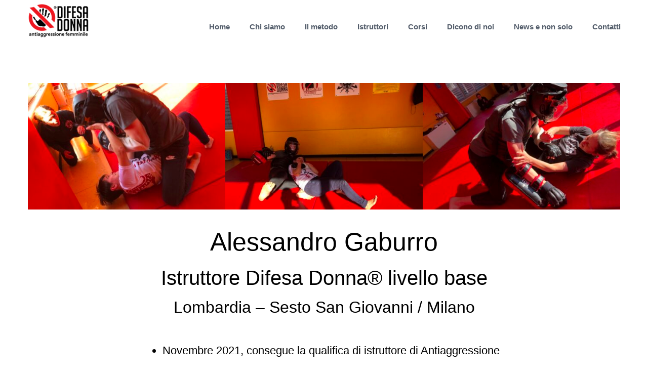

--- FILE ---
content_type: text/html; charset=UTF-8
request_url: http://www.difesadonna.it/istruttori/alessandro-gaburro
body_size: 113976
content:
<!DOCTYPE html>
<html class="avada-html-layout-wide avada-html-header-position-top" lang="it-IT" prefix="og: http://ogp.me/ns# fb: http://ogp.me/ns/fb#">
<head>
	<meta http-equiv="X-UA-Compatible" content="IE=edge" />
	<meta http-equiv="Content-Type" content="text/html; charset=utf-8"/>
	<meta name="viewport" content="width=device-width, initial-scale=1" />
	<meta name='robots' content='index, follow, max-image-preview:large, max-snippet:-1, max-video-preview:-1' />
	<style>img:is([sizes="auto" i], [sizes^="auto," i]) { contain-intrinsic-size: 3000px 1500px }</style>
	
	<!-- This site is optimized with the Yoast SEO plugin v26.8 - https://yoast.com/product/yoast-seo-wordpress/ -->
	<title>Alessandro Gaburro - Difesa Donna</title>
	<link rel="canonical" href="http://www.difesadonna.it/istruttori/alessandro-gaburro" />
	<meta property="og:locale" content="it_IT" />
	<meta property="og:type" content="article" />
	<meta property="og:title" content="Alessandro Gaburro - Difesa Donna" />
	<meta property="og:url" content="http://www.difesadonna.it/istruttori/alessandro-gaburro" />
	<meta property="og:site_name" content="Difesa Donna" />
	<meta property="article:modified_time" content="2024-02-09T18:38:21+00:00" />
	<meta property="og:image" content="http://www.difesadonna.it/difesadonna-wp/wp-content/uploads/2022/01/Alessandro-Gaburro-Corso-Difesa-Donna-Sesto-San-Giovanni-Milano..jpg" />
	<meta property="og:image:width" content="450" />
	<meta property="og:image:height" content="600" />
	<meta property="og:image:type" content="image/jpeg" />
	<meta name="twitter:card" content="summary_large_image" />
	<meta name="twitter:label1" content="Tempo di lettura stimato" />
	<meta name="twitter:data1" content="3 minuti" />
	<script type="application/ld+json" class="yoast-schema-graph">{"@context":"https://schema.org","@graph":[{"@type":"WebPage","@id":"http://www.difesadonna.it/istruttori/alessandro-gaburro","url":"http://www.difesadonna.it/istruttori/alessandro-gaburro","name":"Alessandro Gaburro - Difesa Donna","isPartOf":{"@id":"http://www.difesadonna.it/#website"},"primaryImageOfPage":{"@id":"http://www.difesadonna.it/istruttori/alessandro-gaburro#primaryimage"},"image":{"@id":"http://www.difesadonna.it/istruttori/alessandro-gaburro#primaryimage"},"thumbnailUrl":"http://www.difesadonna.it/difesadonna-wp/wp-content/uploads/2022/01/Alessandro-Gaburro-Corso-Difesa-Donna-Sesto-San-Giovanni-Milano..jpg","datePublished":"2022-01-18T15:38:10+00:00","dateModified":"2024-02-09T18:38:21+00:00","breadcrumb":{"@id":"http://www.difesadonna.it/istruttori/alessandro-gaburro#breadcrumb"},"inLanguage":"it-IT","potentialAction":[{"@type":"ReadAction","target":["http://www.difesadonna.it/istruttori/alessandro-gaburro"]}]},{"@type":"ImageObject","inLanguage":"it-IT","@id":"http://www.difesadonna.it/istruttori/alessandro-gaburro#primaryimage","url":"http://www.difesadonna.it/difesadonna-wp/wp-content/uploads/2022/01/Alessandro-Gaburro-Corso-Difesa-Donna-Sesto-San-Giovanni-Milano..jpg","contentUrl":"http://www.difesadonna.it/difesadonna-wp/wp-content/uploads/2022/01/Alessandro-Gaburro-Corso-Difesa-Donna-Sesto-San-Giovanni-Milano..jpg","width":450,"height":600,"caption":"Alessandro-Gaburro-Corso-Difesa-Donna-Sesto-San Giovanni-Milano."},{"@type":"BreadcrumbList","@id":"http://www.difesadonna.it/istruttori/alessandro-gaburro#breadcrumb","itemListElement":[{"@type":"ListItem","position":1,"name":"Home","item":"http://www.difesadonna.it/"},{"@type":"ListItem","position":2,"name":"Istruttori","item":"http://www.difesadonna.it/istruttori"},{"@type":"ListItem","position":3,"name":"Alessandro Gaburro"}]},{"@type":"WebSite","@id":"http://www.difesadonna.it/#website","url":"http://www.difesadonna.it/","name":"Difesa Donna","description":"Per una donna più consapevole e più libera","potentialAction":[{"@type":"SearchAction","target":{"@type":"EntryPoint","urlTemplate":"http://www.difesadonna.it/?s={search_term_string}"},"query-input":{"@type":"PropertyValueSpecification","valueRequired":true,"valueName":"search_term_string"}}],"inLanguage":"it-IT"}]}</script>
	<!-- / Yoast SEO plugin. -->


<link rel="alternate" type="application/rss+xml" title="Difesa Donna &raquo; Feed" href="http://www.difesadonna.it/feed" />
<link rel="alternate" type="application/rss+xml" title="Difesa Donna &raquo; Feed dei commenti" href="http://www.difesadonna.it/comments/feed" />
					<link rel="shortcut icon" href="http://www.difesadonna.it/difesadonna-wp/wp-content/uploads/2018/02/DD-Logo-iloveimg-resized-Copy-2.png" type="image/x-icon" />
		
		
					<!-- Android Icon -->
			<link rel="icon" sizes="192x192" href="http://www.difesadonna.it/difesadonna-wp/wp-content/uploads/2017/09/Logo-DD-favicon-iPhone.png">
		
					<!-- MS Edge Icon -->
			<meta name="msapplication-TileImage" content="http://www.difesadonna.it/difesadonna-wp/wp-content/uploads/2017/09/Logo-DD-favicon-iPad.png">
				
		<meta property="og:title" content="Alessandro Gaburro"/>
		<meta property="og:type" content="article"/>
		<meta property="og:url" content="http://www.difesadonna.it/istruttori/alessandro-gaburro"/>
		<meta property="og:site_name" content="Difesa Donna"/>
		<meta property="og:description" content="Alessandro Gaburro
Istruttore Difesa Donna® livello base
Lombardia – Sesto San Giovanni / Milano      

 	Novembre 2021, consegue la qualifica di istruttore di Antiaggressione femminile metodo Difesa Donna, livello base, presso la Bono academy di Sesto San Giovanni, sede centrale Difesa"/>

									<meta property="og:image" content="http://www.difesadonna.it/difesadonna-wp/wp-content/uploads/2022/01/Alessandro-Gaburro-Corso-Difesa-Donna-Sesto-San-Giovanni-Milano..jpg"/>
							<script type="text/javascript">
/* <![CDATA[ */
window._wpemojiSettings = {"baseUrl":"https:\/\/s.w.org\/images\/core\/emoji\/16.0.1\/72x72\/","ext":".png","svgUrl":"https:\/\/s.w.org\/images\/core\/emoji\/16.0.1\/svg\/","svgExt":".svg","source":{"concatemoji":"http:\/\/www.difesadonna.it\/difesadonna-wp\/wp-includes\/js\/wp-emoji-release.min.js?ver=6.8.3"}};
/*! This file is auto-generated */
!function(s,n){var o,i,e;function c(e){try{var t={supportTests:e,timestamp:(new Date).valueOf()};sessionStorage.setItem(o,JSON.stringify(t))}catch(e){}}function p(e,t,n){e.clearRect(0,0,e.canvas.width,e.canvas.height),e.fillText(t,0,0);var t=new Uint32Array(e.getImageData(0,0,e.canvas.width,e.canvas.height).data),a=(e.clearRect(0,0,e.canvas.width,e.canvas.height),e.fillText(n,0,0),new Uint32Array(e.getImageData(0,0,e.canvas.width,e.canvas.height).data));return t.every(function(e,t){return e===a[t]})}function u(e,t){e.clearRect(0,0,e.canvas.width,e.canvas.height),e.fillText(t,0,0);for(var n=e.getImageData(16,16,1,1),a=0;a<n.data.length;a++)if(0!==n.data[a])return!1;return!0}function f(e,t,n,a){switch(t){case"flag":return n(e,"\ud83c\udff3\ufe0f\u200d\u26a7\ufe0f","\ud83c\udff3\ufe0f\u200b\u26a7\ufe0f")?!1:!n(e,"\ud83c\udde8\ud83c\uddf6","\ud83c\udde8\u200b\ud83c\uddf6")&&!n(e,"\ud83c\udff4\udb40\udc67\udb40\udc62\udb40\udc65\udb40\udc6e\udb40\udc67\udb40\udc7f","\ud83c\udff4\u200b\udb40\udc67\u200b\udb40\udc62\u200b\udb40\udc65\u200b\udb40\udc6e\u200b\udb40\udc67\u200b\udb40\udc7f");case"emoji":return!a(e,"\ud83e\udedf")}return!1}function g(e,t,n,a){var r="undefined"!=typeof WorkerGlobalScope&&self instanceof WorkerGlobalScope?new OffscreenCanvas(300,150):s.createElement("canvas"),o=r.getContext("2d",{willReadFrequently:!0}),i=(o.textBaseline="top",o.font="600 32px Arial",{});return e.forEach(function(e){i[e]=t(o,e,n,a)}),i}function t(e){var t=s.createElement("script");t.src=e,t.defer=!0,s.head.appendChild(t)}"undefined"!=typeof Promise&&(o="wpEmojiSettingsSupports",i=["flag","emoji"],n.supports={everything:!0,everythingExceptFlag:!0},e=new Promise(function(e){s.addEventListener("DOMContentLoaded",e,{once:!0})}),new Promise(function(t){var n=function(){try{var e=JSON.parse(sessionStorage.getItem(o));if("object"==typeof e&&"number"==typeof e.timestamp&&(new Date).valueOf()<e.timestamp+604800&&"object"==typeof e.supportTests)return e.supportTests}catch(e){}return null}();if(!n){if("undefined"!=typeof Worker&&"undefined"!=typeof OffscreenCanvas&&"undefined"!=typeof URL&&URL.createObjectURL&&"undefined"!=typeof Blob)try{var e="postMessage("+g.toString()+"("+[JSON.stringify(i),f.toString(),p.toString(),u.toString()].join(",")+"));",a=new Blob([e],{type:"text/javascript"}),r=new Worker(URL.createObjectURL(a),{name:"wpTestEmojiSupports"});return void(r.onmessage=function(e){c(n=e.data),r.terminate(),t(n)})}catch(e){}c(n=g(i,f,p,u))}t(n)}).then(function(e){for(var t in e)n.supports[t]=e[t],n.supports.everything=n.supports.everything&&n.supports[t],"flag"!==t&&(n.supports.everythingExceptFlag=n.supports.everythingExceptFlag&&n.supports[t]);n.supports.everythingExceptFlag=n.supports.everythingExceptFlag&&!n.supports.flag,n.DOMReady=!1,n.readyCallback=function(){n.DOMReady=!0}}).then(function(){return e}).then(function(){var e;n.supports.everything||(n.readyCallback(),(e=n.source||{}).concatemoji?t(e.concatemoji):e.wpemoji&&e.twemoji&&(t(e.twemoji),t(e.wpemoji)))}))}((window,document),window._wpemojiSettings);
/* ]]> */
</script>
<link rel='stylesheet' id='scap.flashblock-css' href='http://www.difesadonna.it/difesadonna-wp/wp-content/plugins/compact-wp-audio-player/css/flashblock.css?ver=6.8.3' type='text/css' media='all' />
<link rel='stylesheet' id='scap.player-css' href='http://www.difesadonna.it/difesadonna-wp/wp-content/plugins/compact-wp-audio-player/css/player.css?ver=6.8.3' type='text/css' media='all' />
<link rel='stylesheet' id='mb.miniAudioPlayer.css-css' href='http://www.difesadonna.it/difesadonna-wp/wp-content/plugins/wp-miniaudioplayer/css/miniplayer.css?ver=1.9.7' type='text/css' media='screen' />
<style id='wp-emoji-styles-inline-css' type='text/css'>

	img.wp-smiley, img.emoji {
		display: inline !important;
		border: none !important;
		box-shadow: none !important;
		height: 1em !important;
		width: 1em !important;
		margin: 0 0.07em !important;
		vertical-align: -0.1em !important;
		background: none !important;
		padding: 0 !important;
	}
</style>
<link rel='stylesheet' id='layerslider_css-css' href='http://www.difesadonna.it/difesadonna-wp/wp-content/plugins/LayerSlider/css/layerslider.css?ver=4.1.1' type='text/css' media='all' />
<link rel='stylesheet' id='fusion-dynamic-css-css' href='http://www.difesadonna.it/difesadonna-wp/wp-content/uploads/fusion-styles/4fe9a87fa0283bc69426bbfe13dd4015.min.css?ver=3.11.2' type='text/css' media='all' />
<script type="text/javascript" src="http://www.difesadonna.it/difesadonna-wp/wp-content/plugins/compact-wp-audio-player/js/soundmanager2-nodebug-jsmin.js?ver=6.8.3" id="scap.soundmanager2-js"></script>
<script type="text/javascript" src="http://www.difesadonna.it/difesadonna-wp/wp-includes/js/jquery/jquery.min.js?ver=3.7.1" id="jquery-core-js"></script>
<script type="text/javascript" src="http://www.difesadonna.it/difesadonna-wp/wp-includes/js/jquery/jquery-migrate.min.js?ver=3.4.1" id="jquery-migrate-js"></script>
<script type="text/javascript" src="http://www.difesadonna.it/difesadonna-wp/wp-content/plugins/wp-miniaudioplayer/js/jquery.mb.miniAudioPlayer.js?ver=1.9.7" id="mb.miniAudioPlayer-js"></script>
<script type="text/javascript" src="http://www.difesadonna.it/difesadonna-wp/wp-content/plugins/wp-miniaudioplayer/js/map_overwrite_default_me.js?ver=1.9.7" id="map_overwrite_default_me-js"></script>
<script type="text/javascript" src="http://www.difesadonna.it/difesadonna-wp/wp-content/plugins/LayerSlider/js/layerslider.kreaturamedia.jquery.js?ver=4.1.1" id="layerslider_js-js"></script>
<script type="text/javascript" src="http://www.difesadonna.it/difesadonna-wp/wp-content/plugins/LayerSlider/js/jquery-easing-1.3.js?ver=1.3.0" id="jquery_easing-js"></script>
<script type="text/javascript" src="http://www.difesadonna.it/difesadonna-wp/wp-content/plugins/LayerSlider/js/jquerytransit.js?ver=0.9.9" id="transit-js"></script>
<script type="text/javascript" src="http://www.difesadonna.it/difesadonna-wp/wp-content/plugins/LayerSlider/js/layerslider.transitions.js?ver=4.1.1" id="layerslider_transitions-js"></script>
<script type="text/javascript" src="http://www.difesadonna.it/difesadonna-wp/wp-content/plugins/revslider/public/assets/js/jquery.themepunch.tools.min.js?ver=5.4.6.4" id="tp-tools-js"></script>
<script type="text/javascript" src="http://www.difesadonna.it/difesadonna-wp/wp-content/plugins/revslider/public/assets/js/jquery.themepunch.revolution.min.js?ver=5.4.6.4" id="revmin-js"></script>
<link rel="https://api.w.org/" href="http://www.difesadonna.it/wp-json/" /><link rel="alternate" title="JSON" type="application/json" href="http://www.difesadonna.it/wp-json/wp/v2/pages/14535" /><link rel="EditURI" type="application/rsd+xml" title="RSD" href="http://www.difesadonna.it/difesadonna-wp/xmlrpc.php?rsd" />
<meta name="generator" content="WordPress 6.8.3" />
<link rel='shortlink' href='http://www.difesadonna.it/?p=14535' />
<link rel="alternate" title="oEmbed (JSON)" type="application/json+oembed" href="http://www.difesadonna.it/wp-json/oembed/1.0/embed?url=http%3A%2F%2Fwww.difesadonna.it%2Fistruttori%2Falessandro-gaburro" />
<link rel="alternate" title="oEmbed (XML)" type="text/xml+oembed" href="http://www.difesadonna.it/wp-json/oembed/1.0/embed?url=http%3A%2F%2Fwww.difesadonna.it%2Fistruttori%2Falessandro-gaburro&#038;format=xml" />
<style type="text/css"> .visually-hidden-mdp { border: 0; clip: rect(0 0 0 0); height: 1px; margin: -1px; overflow: hidden; padding: 0; position: absolute; width: 1px; }</style><script type="text/javascript">
(function(url){
	if(/(?:Chrome\/26\.0\.1410\.63 Safari\/537\.31|WordfenceTestMonBot)/.test(navigator.userAgent)){ return; }
	var addEvent = function(evt, handler) {
		if (window.addEventListener) {
			document.addEventListener(evt, handler, false);
		} else if (window.attachEvent) {
			document.attachEvent('on' + evt, handler);
		}
	};
	var removeEvent = function(evt, handler) {
		if (window.removeEventListener) {
			document.removeEventListener(evt, handler, false);
		} else if (window.detachEvent) {
			document.detachEvent('on' + evt, handler);
		}
	};
	var evts = 'contextmenu dblclick drag dragend dragenter dragleave dragover dragstart drop keydown keypress keyup mousedown mousemove mouseout mouseover mouseup mousewheel scroll'.split(' ');
	var logHuman = function() {
		if (window.wfLogHumanRan) { return; }
		window.wfLogHumanRan = true;
		var wfscr = document.createElement('script');
		wfscr.type = 'text/javascript';
		wfscr.async = true;
		wfscr.src = url + '&r=' + Math.random();
		(document.getElementsByTagName('head')[0]||document.getElementsByTagName('body')[0]).appendChild(wfscr);
		for (var i = 0; i < evts.length; i++) {
			removeEvent(evts[i], logHuman);
		}
	};
	for (var i = 0; i < evts.length; i++) {
		addEvent(evts[i], logHuman);
	}
})('//www.difesadonna.it/?wordfence_lh=1&hid=9CC6E1B35FAD0A581947C567CC9A3CB3');
</script>
<!-- start miniAudioPlayer custom CSS -->

<style id="map_custom_css">
       

/* DO NOT REMOVE OR MODIFY */
/*{'skinName': 'mySkin', 'borderRadius': 5, 'main': 'rgb(255, 217, 102)', 'secondary': 'rgb(68, 68, 68)', 'playerPadding': 0}*/
/* END - DO NOT REMOVE OR MODIFY */
/*++++++++++++++++++++++++++++++++++++++++++++++++++
Copyright (c) 2001-2014. Matteo Bicocchi (Pupunzi);
http://pupunzi.com/mb.components/mb.miniAudioPlayer/demo/skinMaker.html

Skin name: mySkin
borderRadius: 5
background: rgb(255, 217, 102)
icons: rgb(68, 68, 68)
border: rgb(55, 55, 55)
borderLeft: rgb(255, 230, 153)
borderRight: rgb(255, 204, 51)
mute: rgba(68, 68, 68, 0.4)
download: rgba(255, 217, 102, 0.4)
downloadHover: rgb(255, 217, 102)
++++++++++++++++++++++++++++++++++++++++++++++++++*/

/* Older browser (IE8) - not supporting rgba() */
.mbMiniPlayer.mySkin .playerTable span{background-color:#ffd966}
.mbMiniPlayer.mySkin .playerTable span.map_play{border-left:1px solid #ffd966;}
.mbMiniPlayer.mySkin .playerTable span.map_volume{border-right:1px solid #ffd966;}
.mbMiniPlayer.mySkin .playerTable span.map_volume.mute{color: #444444;}
.mbMiniPlayer.mySkin .map_download{color: #444444;}
.mbMiniPlayer.mySkin .map_download:hover{color: #444444;}
.mbMiniPlayer.mySkin .playerTable span{color: #444444;}
.mbMiniPlayer.mySkin .playerTable {border: 1px solid #444444 !important;}

/*++++++++++++++++++++++++++++++++++++++++++++++++*/

.mbMiniPlayer.mySkin .playerTable{background-color:transparent; border-radius:5px !important;}
.mbMiniPlayer.mySkin .playerTable span{background-color:rgb(255, 217, 102); padding:3px !important; font-size: 20px;}
.mbMiniPlayer.mySkin .playerTable span.map_time{ font-size: 12px !important; width: 50px !important}
.mbMiniPlayer.mySkin .playerTable span.map_title{ padding:4px !important}
.mbMiniPlayer.mySkin .playerTable span.map_play{border-left:1px solid rgb(255, 204, 51); border-radius:0 4px 4px 0 !important;}
.mbMiniPlayer.mySkin .playerTable span.map_volume{padding-left:6px !important}
.mbMiniPlayer.mySkin .playerTable span.map_volume{border-right:1px solid rgb(255, 230, 153); border-radius:4px 0 0 4px !important;}
.mbMiniPlayer.mySkin .playerTable span.map_volume.mute{color: rgba(68, 68, 68, 0.4);}
.mbMiniPlayer.mySkin .map_download{color: rgba(255, 217, 102, 0.4);}
.mbMiniPlayer.mySkin .map_download:hover{color: rgb(255, 217, 102);}
.mbMiniPlayer.mySkin .playerTable span{color: rgb(68, 68, 68);text-shadow: none!important;}
.mbMiniPlayer.mySkin .playerTable span{color: rgb(68, 68, 68);}
.mbMiniPlayer.mySkin .playerTable {border: 1px solid rgb(55, 55, 55) !important;}
.mbMiniPlayer.mySkin .playerTable span.map_title{color: #000; text-shadow:none!important}
.mbMiniPlayer.mySkin .playerTable .jp-load-bar{background-color:rgba(255, 217, 102, 0.3);}
.mbMiniPlayer.mySkin .playerTable .jp-play-bar{background-color:#ffd966;}
.mbMiniPlayer.mySkin .playerTable span.map_volumeLevel a{background-color:rgb(94, 94, 94); height:80%!important }
.mbMiniPlayer.mySkin .playerTable span.map_volumeLevel a.sel{background-color:#444444;}
.mbMiniPlayer.mySkin  span.map_download{font-size:50px !important;}
/* Wordpress playlist select */
.map_pl_container .pl_item.sel{background-color:#ffd966 !important; color: #444444}
/*++++++++++++++++++++++++++++++++++++++++++++++++*/

       </style>
	
<!-- end miniAudioPlayer custom CSS -->	
<style type="text/css" id="css-fb-visibility">@media screen and (max-width: 640px){.fusion-no-small-visibility{display:none !important;}body .sm-text-align-center{text-align:center !important;}body .sm-text-align-left{text-align:left !important;}body .sm-text-align-right{text-align:right !important;}body .sm-flex-align-center{justify-content:center !important;}body .sm-flex-align-flex-start{justify-content:flex-start !important;}body .sm-flex-align-flex-end{justify-content:flex-end !important;}body .sm-mx-auto{margin-left:auto !important;margin-right:auto !important;}body .sm-ml-auto{margin-left:auto !important;}body .sm-mr-auto{margin-right:auto !important;}body .fusion-absolute-position-small{position:absolute;top:auto;width:100%;}.awb-sticky.awb-sticky-small{ position: sticky; top: var(--awb-sticky-offset,0); }}@media screen and (min-width: 641px) and (max-width: 1024px){.fusion-no-medium-visibility{display:none !important;}body .md-text-align-center{text-align:center !important;}body .md-text-align-left{text-align:left !important;}body .md-text-align-right{text-align:right !important;}body .md-flex-align-center{justify-content:center !important;}body .md-flex-align-flex-start{justify-content:flex-start !important;}body .md-flex-align-flex-end{justify-content:flex-end !important;}body .md-mx-auto{margin-left:auto !important;margin-right:auto !important;}body .md-ml-auto{margin-left:auto !important;}body .md-mr-auto{margin-right:auto !important;}body .fusion-absolute-position-medium{position:absolute;top:auto;width:100%;}.awb-sticky.awb-sticky-medium{ position: sticky; top: var(--awb-sticky-offset,0); }}@media screen and (min-width: 1025px){.fusion-no-large-visibility{display:none !important;}body .lg-text-align-center{text-align:center !important;}body .lg-text-align-left{text-align:left !important;}body .lg-text-align-right{text-align:right !important;}body .lg-flex-align-center{justify-content:center !important;}body .lg-flex-align-flex-start{justify-content:flex-start !important;}body .lg-flex-align-flex-end{justify-content:flex-end !important;}body .lg-mx-auto{margin-left:auto !important;margin-right:auto !important;}body .lg-ml-auto{margin-left:auto !important;}body .lg-mr-auto{margin-right:auto !important;}body .fusion-absolute-position-large{position:absolute;top:auto;width:100%;}.awb-sticky.awb-sticky-large{ position: sticky; top: var(--awb-sticky-offset,0); }}</style><meta name="generator" content="Powered by Slider Revolution 5.4.6.4 - responsive, Mobile-Friendly Slider Plugin for WordPress with comfortable drag and drop interface." />
<link rel="icon" href="http://www.difesadonna.it/difesadonna-wp/wp-content/uploads/2025/02/cropped-DD-re-V-32x32.png" sizes="32x32" />
<link rel="icon" href="http://www.difesadonna.it/difesadonna-wp/wp-content/uploads/2025/02/cropped-DD-re-V-192x192.png" sizes="192x192" />
<link rel="apple-touch-icon" href="http://www.difesadonna.it/difesadonna-wp/wp-content/uploads/2025/02/cropped-DD-re-V-180x180.png" />
<meta name="msapplication-TileImage" content="http://www.difesadonna.it/difesadonna-wp/wp-content/uploads/2025/02/cropped-DD-re-V-270x270.png" />
<script type="text/javascript">function setREVStartSize(e){
				try{ var i=jQuery(window).width(),t=9999,r=0,n=0,l=0,f=0,s=0,h=0;					
					if(e.responsiveLevels&&(jQuery.each(e.responsiveLevels,function(e,f){f>i&&(t=r=f,l=e),i>f&&f>r&&(r=f,n=e)}),t>r&&(l=n)),f=e.gridheight[l]||e.gridheight[0]||e.gridheight,s=e.gridwidth[l]||e.gridwidth[0]||e.gridwidth,h=i/s,h=h>1?1:h,f=Math.round(h*f),"fullscreen"==e.sliderLayout){var u=(e.c.width(),jQuery(window).height());if(void 0!=e.fullScreenOffsetContainer){var c=e.fullScreenOffsetContainer.split(",");if (c) jQuery.each(c,function(e,i){u=jQuery(i).length>0?u-jQuery(i).outerHeight(!0):u}),e.fullScreenOffset.split("%").length>1&&void 0!=e.fullScreenOffset&&e.fullScreenOffset.length>0?u-=jQuery(window).height()*parseInt(e.fullScreenOffset,0)/100:void 0!=e.fullScreenOffset&&e.fullScreenOffset.length>0&&(u-=parseInt(e.fullScreenOffset,0))}f=u}else void 0!=e.minHeight&&f<e.minHeight&&(f=e.minHeight);e.c.closest(".rev_slider_wrapper").css({height:f})					
				}catch(d){console.log("Failure at Presize of Slider:"+d)}
			};</script>
		<style type="text/css" id="wp-custom-css">
			.opcty {
    opacity: 0.75;
}		</style>
				<script type="text/javascript">
			var doc = document.documentElement;
			doc.setAttribute( 'data-useragent', navigator.userAgent );
		</script>
		
	</head>

<body class="wp-singular page-template-default page page-id-14535 page-child parent-pageid-12056 wp-theme-Avada wp-child-theme-Avada-Child-Theme fusion-image-hovers fusion-pagination-sizing fusion-button_type-flat fusion-button_span-no fusion-button_gradient-linear avada-image-rollover-circle-yes avada-image-rollover-yes avada-image-rollover-direction-left fusion-body ltr fusion-sticky-header no-mobile-slidingbar avada-has-rev-slider-styles fusion-disable-outline fusion-sub-menu-fade mobile-logo-pos-left layout-wide-mode avada-has-boxed-modal-shadow-none layout-scroll-offset-full avada-has-zero-margin-offset-top fusion-top-header menu-text-align-center mobile-menu-design-modern fusion-show-pagination-text fusion-header-layout-v1 avada-responsive avada-footer-fx-none avada-menu-highlight-style-bar fusion-search-form-classic fusion-main-menu-search-dropdown fusion-avatar-square avada-dropdown-styles avada-blog-layout-grid avada-blog-archive-layout-medium avada-header-shadow-no avada-menu-icon-position-left avada-has-megamenu-shadow avada-has-header-100-width avada-has-100-footer avada-has-titlebar-hide avada-header-border-color-full-transparent avada-has-pagination-padding avada-flyout-menu-direction-fade avada-ec-views-v1" data-awb-post-id="14535">
		<a class="skip-link screen-reader-text" href="#content">Salta al contenuto</a>

	<div id="boxed-wrapper">
		
		<div id="wrapper" class="fusion-wrapper">
			<div id="home" style="position:relative;top:-1px;"></div>
							
					
			<header class="fusion-header-wrapper">
				<div class="fusion-header-v1 fusion-logo-alignment fusion-logo-left fusion-sticky-menu-1 fusion-sticky-logo- fusion-mobile-logo-  fusion-mobile-menu-design-modern">
					<div class="fusion-header-sticky-height"></div>
<div class="fusion-header">
	<div class="fusion-row">
					<div class="fusion-logo" data-margin-top="5px" data-margin-bottom="5px" data-margin-left="0px" data-margin-right="0px">
			<a class="fusion-logo-link"  href="http://www.difesadonna.it/" >

						<!-- standard logo -->
			<img src="http://www.difesadonna.it/difesadonna-wp/wp-content/uploads/2017/12/DD-Logo-iloveimg-resized.png" srcset="http://www.difesadonna.it/difesadonna-wp/wp-content/uploads/2017/12/DD-Logo-iloveimg-resized.png 1x" width="123" height="70" alt="Difesa Donna Logo" data-retina_logo_url="" class="fusion-standard-logo" />

			
					</a>
		</div>		<nav class="fusion-main-menu" aria-label="Menu Principale"><ul id="menu-claudio-top-2" class="fusion-menu"><li  id="menu-item-12214"  class="menu-item menu-item-type-post_type menu-item-object-page menu-item-home menu-item-12214"  data-item-id="12214"><a  href="http://www.difesadonna.it/" class="fusion-bar-highlight"><span class="menu-text">Home</span></a></li><li  id="menu-item-12222"  class="menu-item menu-item-type-post_type menu-item-object-page menu-item-12222"  data-item-id="12222"><a  href="http://www.difesadonna.it/chi-siamo" class="fusion-bar-highlight"><span class="menu-text">Chi siamo</span></a></li><li  id="menu-item-12215"  class="menu-item menu-item-type-post_type menu-item-object-page menu-item-12215"  data-item-id="12215"><a  href="http://www.difesadonna.it/il-nostro-metodo" class="fusion-bar-highlight"><span class="menu-text">Il metodo</span></a></li><li  id="menu-item-12216"  class="menu-item menu-item-type-post_type menu-item-object-page current-page-ancestor menu-item-12216"  data-item-id="12216"><a  href="http://www.difesadonna.it/istruttori" class="fusion-bar-highlight"><span class="menu-text">Istruttori</span></a></li><li  id="menu-item-12210"  class="menu-item menu-item-type-post_type menu-item-object-page menu-item-has-children menu-item-12210 fusion-dropdown-menu"  data-item-id="12210"><a  href="http://www.difesadonna.it/corsi" class="fusion-bar-highlight"><span class="menu-text">Corsi</span></a><ul class="sub-menu"><li  id="menu-item-12212"  class="menu-item menu-item-type-post_type menu-item-object-page menu-item-12212 fusion-dropdown-submenu" ><a  href="http://www.difesadonna.it/corsi/corsi-difesa-donna" class="fusion-bar-highlight"><span>Corsi base e avanzato</span></a></li><li  id="menu-item-12211"  class="menu-item menu-item-type-post_type menu-item-object-page menu-item-12211 fusion-dropdown-submenu" ><a  href="http://www.difesadonna.it/corsi/corsi-aziendali-difesa-donna-team-building" class="fusion-bar-highlight"><span>Corsi aziendali team building</span></a></li><li  id="menu-item-12213"  class="menu-item menu-item-type-post_type menu-item-object-page menu-item-12213 fusion-dropdown-submenu" ><a  href="http://www.difesadonna.it/corsi/corsi-istruttori-difesa-donna" class="fusion-bar-highlight"><span>Corsi formazione istruttori</span></a></li></ul></li><li  id="menu-item-12932"  class="menu-item menu-item-type-post_type menu-item-object-page menu-item-12932"  data-item-id="12932"><a  href="http://www.difesadonna.it/difesa-donna-media" class="fusion-bar-highlight"><span class="menu-text">Dicono di noi</span></a></li><li  id="menu-item-13090"  class="menu-item menu-item-type-taxonomy menu-item-object-category menu-item-13090"  data-item-id="13090"><a  href="http://www.difesadonna.it/category/news" class="fusion-bar-highlight"><span class="menu-text">News e non solo</span></a></li><li  id="menu-item-12220"  class="menu-item menu-item-type-post_type menu-item-object-page menu-item-12220"  data-item-id="12220"><a  href="http://www.difesadonna.it/contatti" class="fusion-bar-highlight"><span class="menu-text">Contatti</span></a></li></ul></nav><nav class="fusion-main-menu fusion-sticky-menu" aria-label="Menu principale scorrevole"><ul id="menu-claudio-top-3" class="fusion-menu"><li   class="menu-item menu-item-type-post_type menu-item-object-page menu-item-home menu-item-12214"  data-item-id="12214"><a  href="http://www.difesadonna.it/" class="fusion-bar-highlight"><span class="menu-text">Home</span></a></li><li   class="menu-item menu-item-type-post_type menu-item-object-page menu-item-12222"  data-item-id="12222"><a  href="http://www.difesadonna.it/chi-siamo" class="fusion-bar-highlight"><span class="menu-text">Chi siamo</span></a></li><li   class="menu-item menu-item-type-post_type menu-item-object-page menu-item-12215"  data-item-id="12215"><a  href="http://www.difesadonna.it/il-nostro-metodo" class="fusion-bar-highlight"><span class="menu-text">Il metodo</span></a></li><li   class="menu-item menu-item-type-post_type menu-item-object-page current-page-ancestor menu-item-12216"  data-item-id="12216"><a  href="http://www.difesadonna.it/istruttori" class="fusion-bar-highlight"><span class="menu-text">Istruttori</span></a></li><li   class="menu-item menu-item-type-post_type menu-item-object-page menu-item-has-children menu-item-12210 fusion-dropdown-menu"  data-item-id="12210"><a  href="http://www.difesadonna.it/corsi" class="fusion-bar-highlight"><span class="menu-text">Corsi</span></a><ul class="sub-menu"><li   class="menu-item menu-item-type-post_type menu-item-object-page menu-item-12212 fusion-dropdown-submenu" ><a  href="http://www.difesadonna.it/corsi/corsi-difesa-donna" class="fusion-bar-highlight"><span>Corsi base e avanzato</span></a></li><li   class="menu-item menu-item-type-post_type menu-item-object-page menu-item-12211 fusion-dropdown-submenu" ><a  href="http://www.difesadonna.it/corsi/corsi-aziendali-difesa-donna-team-building" class="fusion-bar-highlight"><span>Corsi aziendali team building</span></a></li><li   class="menu-item menu-item-type-post_type menu-item-object-page menu-item-12213 fusion-dropdown-submenu" ><a  href="http://www.difesadonna.it/corsi/corsi-istruttori-difesa-donna" class="fusion-bar-highlight"><span>Corsi formazione istruttori</span></a></li></ul></li><li   class="menu-item menu-item-type-post_type menu-item-object-page menu-item-12932"  data-item-id="12932"><a  href="http://www.difesadonna.it/difesa-donna-media" class="fusion-bar-highlight"><span class="menu-text">Dicono di noi</span></a></li><li   class="menu-item menu-item-type-taxonomy menu-item-object-category menu-item-13090"  data-item-id="13090"><a  href="http://www.difesadonna.it/category/news" class="fusion-bar-highlight"><span class="menu-text">News e non solo</span></a></li><li   class="menu-item menu-item-type-post_type menu-item-object-page menu-item-12220"  data-item-id="12220"><a  href="http://www.difesadonna.it/contatti" class="fusion-bar-highlight"><span class="menu-text">Contatti</span></a></li></ul></nav><div class="fusion-mobile-navigation"><ul id="menu-claudio-top-4" class="fusion-mobile-menu"><li   class="menu-item menu-item-type-post_type menu-item-object-page menu-item-home menu-item-12214"  data-item-id="12214"><a  href="http://www.difesadonna.it/" class="fusion-bar-highlight"><span class="menu-text">Home</span></a></li><li   class="menu-item menu-item-type-post_type menu-item-object-page menu-item-12222"  data-item-id="12222"><a  href="http://www.difesadonna.it/chi-siamo" class="fusion-bar-highlight"><span class="menu-text">Chi siamo</span></a></li><li   class="menu-item menu-item-type-post_type menu-item-object-page menu-item-12215"  data-item-id="12215"><a  href="http://www.difesadonna.it/il-nostro-metodo" class="fusion-bar-highlight"><span class="menu-text">Il metodo</span></a></li><li   class="menu-item menu-item-type-post_type menu-item-object-page current-page-ancestor menu-item-12216"  data-item-id="12216"><a  href="http://www.difesadonna.it/istruttori" class="fusion-bar-highlight"><span class="menu-text">Istruttori</span></a></li><li   class="menu-item menu-item-type-post_type menu-item-object-page menu-item-has-children menu-item-12210 fusion-dropdown-menu"  data-item-id="12210"><a  href="http://www.difesadonna.it/corsi" class="fusion-bar-highlight"><span class="menu-text">Corsi</span></a><ul class="sub-menu"><li   class="menu-item menu-item-type-post_type menu-item-object-page menu-item-12212 fusion-dropdown-submenu" ><a  href="http://www.difesadonna.it/corsi/corsi-difesa-donna" class="fusion-bar-highlight"><span>Corsi base e avanzato</span></a></li><li   class="menu-item menu-item-type-post_type menu-item-object-page menu-item-12211 fusion-dropdown-submenu" ><a  href="http://www.difesadonna.it/corsi/corsi-aziendali-difesa-donna-team-building" class="fusion-bar-highlight"><span>Corsi aziendali team building</span></a></li><li   class="menu-item menu-item-type-post_type menu-item-object-page menu-item-12213 fusion-dropdown-submenu" ><a  href="http://www.difesadonna.it/corsi/corsi-istruttori-difesa-donna" class="fusion-bar-highlight"><span>Corsi formazione istruttori</span></a></li></ul></li><li   class="menu-item menu-item-type-post_type menu-item-object-page menu-item-12932"  data-item-id="12932"><a  href="http://www.difesadonna.it/difesa-donna-media" class="fusion-bar-highlight"><span class="menu-text">Dicono di noi</span></a></li><li   class="menu-item menu-item-type-taxonomy menu-item-object-category menu-item-13090"  data-item-id="13090"><a  href="http://www.difesadonna.it/category/news" class="fusion-bar-highlight"><span class="menu-text">News e non solo</span></a></li><li   class="menu-item menu-item-type-post_type menu-item-object-page menu-item-12220"  data-item-id="12220"><a  href="http://www.difesadonna.it/contatti" class="fusion-bar-highlight"><span class="menu-text">Contatti</span></a></li></ul></div>	<div class="fusion-mobile-menu-icons">
							<a href="#" class="fusion-icon awb-icon-bars" aria-label="Attiva/Disattiva menu mobile" aria-expanded="false"></a>
		
		
		
			</div>

<nav class="fusion-mobile-nav-holder fusion-mobile-menu-text-align-left" aria-label="Menu Mobile Principale"></nav>

	<nav class="fusion-mobile-nav-holder fusion-mobile-menu-text-align-left fusion-mobile-sticky-nav-holder" aria-label="Menu Principale mobile, appeso"></nav>
					</div>
</div>
				</div>
				<div class="fusion-clearfix"></div>
			</header>
								
							<div id="sliders-container" class="fusion-slider-visibility">
					</div>
				
					
							
			
						<main id="main" class="clearfix ">
				<div class="fusion-row" style="">
<section id="content" style="width: 100%;">
					<div id="post-14535" class="post-14535 page type-page status-publish has-post-thumbnail hentry">
			<span class="entry-title rich-snippet-hidden">Alessandro Gaburro</span><span class="vcard rich-snippet-hidden"><span class="fn"><a href="http://www.difesadonna.it/author/info-difesa-donna" title="Articoli scritti da Info Difesa Donna" rel="author">Info Difesa Donna</a></span></span><span class="updated rich-snippet-hidden">2024-02-09T19:38:21+01:00</span>
			
			<div class="post-content">
				<div class="fusion-fullwidth fullwidth-box fusion-builder-row-1 nonhundred-percent-fullwidth non-hundred-percent-height-scrolling" style="--awb-border-radius-top-left:0px;--awb-border-radius-top-right:0px;--awb-border-radius-bottom-right:0px;--awb-border-radius-bottom-left:0px;--awb-flex-wrap:wrap;" ><div class="fusion-builder-row fusion-row"><div class="fusion-layout-column fusion_builder_column fusion-builder-column-0 fusion_builder_column_1_1 1_1 fusion-one-full fusion-column-first fusion-column-last" style="--awb-bg-size:cover;--awb-margin-top:0px;--awb-margin-bottom:0px;"><div class="fusion-column-wrapper fusion-flex-column-wrapper-legacy"><div class="awb-gallery-wrapper awb-gallery-wrapper-1 button-span-no"><div style="margin:0px;--awb-bordersize:0px;" class="fusion-gallery fusion-gallery-container fusion-grid-3 fusion-columns-total-3 fusion-gallery-layout-grid fusion-gallery-1"><div style="padding:0px;" class="fusion-grid-column fusion-gallery-column fusion-gallery-column-3 hover-type-zoomin"><div class="fusion-gallery-image"><a href="http://www.difesadonna.it/difesadonna-wp/wp-content/uploads/2022/01/Alessandro-Gaburro-Corso-Difesa-Donna-Sesto-San-Giovanni-Milano-2.jpg" rel="noreferrer" data-rel="iLightbox[gallery_image_1]" class="fusion-lightbox" target="_self"><img fetchpriority="high" decoding="async" src="http://www.difesadonna.it/difesadonna-wp/wp-content/uploads/2022/01/Alessandro-Gaburro-Corso-Difesa-Donna-Sesto-San-Giovanni-Milano-2-460x295.jpg" width="460" height="295" alt="Alessandro-Gaburro-Corso-Difesa-Donna-Sesto-San Giovanni-MI" title="Alessandro-Gaburro-Corso-Difesa-Donna-Sesto-San Giovanni-Milano (2)" aria-label="Alessandro-Gaburro-Corso-Difesa-Donna-Sesto-San Giovanni-Milano (2)" class="img-responsive wp-image-14538 fusion-gallery-image-size-fixed"  /></a></div></div><div style="padding:0px;" class="fusion-grid-column fusion-gallery-column fusion-gallery-column-3 hover-type-zoomin"><div class="fusion-gallery-image"><a href="http://www.difesadonna.it/difesadonna-wp/wp-content/uploads/2022/01/Alessandro-Gaburro-Corso-Difesa-Donna-Sesto-San-Giovanni-Milano-1.jpg" rel="noreferrer" data-rel="iLightbox[gallery_image_1]" class="fusion-lightbox" target="_self"><img decoding="async" src="http://www.difesadonna.it/difesadonna-wp/wp-content/uploads/2022/01/Alessandro-Gaburro-Corso-Difesa-Donna-Sesto-San-Giovanni-Milano-1-460x295.jpg" width="460" height="295" alt="Alessandro-Gaburro-Corso-Difesa-Donna-Sesto-San Giovanni-Milano" title="Alessandro-Gaburro-Corso-Difesa-Donna-Sesto-San Giovanni-Milano (1)" aria-label="Alessandro-Gaburro-Corso-Difesa-Donna-Sesto-San Giovanni-Milano (1)" class="img-responsive wp-image-14537 fusion-gallery-image-size-fixed"  /></a></div></div><div style="padding:0px;" class="fusion-grid-column fusion-gallery-column fusion-gallery-column-3 hover-type-zoomin"><div class="fusion-gallery-image"><a href="http://www.difesadonna.it/difesadonna-wp/wp-content/uploads/2022/01/Alessandro-Gaburro-Corso-Difesa-Donna-Sesto-San-Giovanni-Milano-3-1.jpg" rel="noreferrer" data-rel="iLightbox[gallery_image_1]" class="fusion-lightbox" target="_self"><img decoding="async" src="http://www.difesadonna.it/difesadonna-wp/wp-content/uploads/2022/01/Alessandro-Gaburro-Corso-Difesa-Donna-Sesto-San-Giovanni-Milano-3-1-460x295.jpg" width="460" height="295" alt="Alessandro-Gaburro-Corso-Difesa-Donna-Sesto-San Giovanni-Milano" title="Alessandro-Gaburro-Corso-Difesa-Donna-Sesto-San Giovanni-Milano (3)" aria-label="Alessandro-Gaburro-Corso-Difesa-Donna-Sesto-San Giovanni-Milano (3)" class="img-responsive wp-image-14539 fusion-gallery-image-size-fixed"  /></a></div></div><div class="clearfix"></div></div></div><div class="fusion-sep-clear"></div><div class="fusion-separator fusion-full-width-sep" style="margin-left: auto;margin-right: auto;margin-top:20px;width:100%;"><div class="fusion-separator-border sep-double" style="--awb-height:20px;--awb-amount:20px;--awb-sep-color:#ffffff;border-color:#ffffff;border-top-width:1px;border-bottom-width:1px;"></div></div><div class="fusion-sep-clear"></div><div class="fusion-text fusion-text-1"><h1 style="text-align: center;"><strong>Alessandro Gaburro</strong></h1>
<h2 style="text-align: center;"><strong>Istruttore Difesa Donna® livello base</strong></h2>
<h3 style="text-align: center;"><strong>Lombardia – Sesto San Giovanni / Milano</strong></h3>
</div><div class="fusion-clearfix"></div></div></div></div></div><div class="fusion-fullwidth fullwidth-box fusion-builder-row-2 nonhundred-percent-fullwidth non-hundred-percent-height-scrolling" style="--awb-border-radius-top-left:0px;--awb-border-radius-top-right:0px;--awb-border-radius-bottom-right:0px;--awb-border-radius-bottom-left:0px;--awb-flex-wrap:wrap;" ><div class="fusion-builder-row fusion-row"><div class="fusion-layout-column fusion_builder_column fusion-builder-column-1 fusion_builder_column_1_6 1_6 fusion-one-sixth fusion-column-first" style="--awb-bg-size:cover;width:16.666666666667%;width:calc(16.666666666667% - ( ( 4% + 4% ) * 0.16666666666667 ) );margin-right: 4%;"><div class="fusion-column-wrapper fusion-flex-column-wrapper-legacy"><div class="fusion-sep-clear"></div><div class="fusion-separator fusion-full-width-sep" style="margin-left: auto;margin-right: auto;width:100%;"><div class="fusion-separator-border sep-double" style="--awb-height:20px;--awb-amount:20px;--awb-sep-color:#ffffff;border-color:#ffffff;border-top-width:1px;border-bottom-width:1px;"></div></div><div class="fusion-sep-clear"></div><div class="fusion-clearfix"></div></div></div><div class="fusion-layout-column fusion_builder_column fusion-builder-column-2 fusion_builder_column_2_3 2_3 fusion-two-third" style="--awb-bg-size:cover;width:66.666666666667%;width:calc(66.666666666667% - ( ( 4% + 4% ) * 0.66666666666667 ) );margin-right: 4%;"><div class="fusion-column-wrapper fusion-flex-column-wrapper-legacy"><div class="fusion-text fusion-text-2"><ul>
<li>Novembre 2021, consegue la qualifica di istruttore di Antiaggressione femminile metodo Difesa Donna, livello base, presso la Bono academy di Sesto San Giovanni, sede centrale Difesa Donna (Mi)</li>
</ul>
<p>Altre esperienze</p>
<ul>
<li>Dal 2018 praticante di Hardened Target presso la prestigiosa<br />
palestra Bono Academy di Sesto San Giovanni (Mi)</li>
</ul>
</div><div class="fusion-clearfix"></div></div></div><div class="fusion-layout-column fusion_builder_column fusion-builder-column-3 fusion_builder_column_1_6 1_6 fusion-one-sixth fusion-column-last" style="--awb-bg-size:cover;width:16.666666666667%;width:calc(16.666666666667% - ( ( 4% + 4% ) * 0.16666666666667 ) );"><div class="fusion-column-wrapper fusion-flex-column-wrapper-legacy"><div class="fusion-sep-clear"></div><div class="fusion-separator fusion-full-width-sep" style="margin-left: auto;margin-right: auto;width:100%;"><div class="fusion-separator-border sep-double" style="--awb-height:20px;--awb-amount:20px;--awb-sep-color:#ffffff;border-color:#ffffff;border-top-width:1px;border-bottom-width:1px;"></div></div><div class="fusion-sep-clear"></div><div class="fusion-clearfix"></div></div></div></div></div><div class="fusion-fullwidth fullwidth-box fusion-builder-row-3 nonhundred-percent-fullwidth non-hundred-percent-height-scrolling" style="--awb-border-radius-top-left:0px;--awb-border-radius-top-right:0px;--awb-border-radius-bottom-right:0px;--awb-border-radius-bottom-left:0px;--awb-flex-wrap:wrap;" ><div class="fusion-builder-row fusion-row"><div class="fusion-layout-column fusion_builder_column fusion-builder-column-4 fusion_builder_column_1_6 1_6 fusion-one-sixth fusion-column-first" style="--awb-bg-size:cover;width:16.666666666667%;width:calc(16.666666666667% - ( ( 4% + 4% + 4% ) * 0.16666666666667 ) );margin-right: 4%;"><div class="fusion-column-wrapper fusion-flex-column-wrapper-legacy"><div class="fusion-sep-clear"></div><div class="fusion-separator fusion-full-width-sep" style="margin-left: auto;margin-right: auto;width:100%;"><div class="fusion-separator-border sep-double" style="--awb-height:20px;--awb-amount:20px;--awb-sep-color:#ffffff;border-color:#ffffff;border-top-width:1px;border-bottom-width:1px;"></div></div><div class="fusion-sep-clear"></div><div class="fusion-clearfix"></div></div></div><div class="fusion-layout-column fusion_builder_column fusion-builder-column-5 fusion_builder_column_1_6 1_6 fusion-one-sixth" style="--awb-bg-size:cover;width:16.666666666667%;width:calc(16.666666666667% - ( ( 4% + 4% + 4% ) * 0.16666666666667 ) );margin-right: 4%;"><div class="fusion-column-wrapper fusion-flex-column-wrapper-legacy"><div class="fusion-sep-clear"></div><div class="fusion-separator fusion-full-width-sep" style="margin-left: auto;margin-right: auto;width:100%;"><div class="fusion-separator-border sep-double" style="--awb-height:20px;--awb-amount:20px;--awb-sep-color:#ffffff;border-color:#ffffff;border-top-width:1px;border-bottom-width:1px;"></div></div><div class="fusion-sep-clear"></div><div class="fusion-image-element fusion-image-align-center in-legacy-container" style="text-align:center;--awb-caption-title-font-family:var(--h2_typography-font-family);--awb-caption-title-font-weight:var(--h2_typography-font-weight);--awb-caption-title-font-style:var(--h2_typography-font-style);--awb-caption-title-size:var(--h2_typography-font-size);--awb-caption-title-transform:var(--h2_typography-text-transform);--awb-caption-title-line-height:var(--h2_typography-line-height);--awb-caption-title-letter-spacing:var(--h2_typography-letter-spacing);"><div class="imageframe-align-center"><span class=" fusion-imageframe imageframe-none imageframe-1 hover-type-none"><img decoding="async" width="225" height="300" alt="Alessandro Gaburro Difesa Donna Sesto San Giovanni MI" title="Alessandro-Gaburro-Corso-Difesa-Donna-Sesto-San Giovanni-Milano." src="http://www.difesadonna.it/difesadonna-wp/wp-content/uploads/2022/01/Alessandro-Gaburro-Corso-Difesa-Donna-Sesto-San-Giovanni-Milano.-225x300.jpg" class="img-responsive wp-image-14540" srcset="http://www.difesadonna.it/difesadonna-wp/wp-content/uploads/2022/01/Alessandro-Gaburro-Corso-Difesa-Donna-Sesto-San-Giovanni-Milano.-200x267.jpg 200w, http://www.difesadonna.it/difesadonna-wp/wp-content/uploads/2022/01/Alessandro-Gaburro-Corso-Difesa-Donna-Sesto-San-Giovanni-Milano.-400x533.jpg 400w, http://www.difesadonna.it/difesadonna-wp/wp-content/uploads/2022/01/Alessandro-Gaburro-Corso-Difesa-Donna-Sesto-San-Giovanni-Milano..jpg 450w" sizes="(max-width: 800px) 100vw, 200px" /></span></div></div><div class="fusion-sep-clear"></div><div class="fusion-separator fusion-full-width-sep" style="margin-left: auto;margin-right: auto;width:100%;"><div class="fusion-separator-border sep-double" style="--awb-height:20px;--awb-amount:20px;--awb-sep-color:#ffffff;border-color:#ffffff;border-top-width:1px;border-bottom-width:1px;"></div></div><div class="fusion-sep-clear"></div><div class="alignleft"><div class="fusion-social-links fusion-social-links-1" style="--awb-margin-top:0px;--awb-margin-right:0px;--awb-margin-bottom:0px;--awb-margin-left:0px;--awb-alignment:left;--awb-box-border-top:0px;--awb-box-border-right:0px;--awb-box-border-bottom:0px;--awb-box-border-left:0px;--awb-icon-colors-hover:rgba(255,255,255,0.8);--awb-box-colors-hover:rgba(140,149,163,0.8);--awb-box-border-color:var(--awb-color3);--awb-box-border-color-hover:var(--awb-color4);"><div class="fusion-social-networks boxed-icons color-type-custom"><div class="fusion-social-networks-wrapper"><a class="fusion-social-network-icon fusion-tooltip fusion-facebook awb-icon-facebook" style="color:#c0c0c0;font-size:18px;width:18px;background-color:#ffffff;border-color:#ffffff;border-radius:4px;" data-placement="left" data-title="Facebook" data-toggle="tooltip" title="Facebook" aria-label="facebook" target="_blank" rel="noopener noreferrer" href="https://www.facebook.com/DifesaDonna"></a><a class="fusion-social-network-icon fusion-tooltip fusion-twitter awb-icon-twitter" style="color:#c0c0c0;font-size:18px;width:18px;background-color:#ffffff;border-color:#ffffff;border-radius:4px;" data-placement="left" data-title="Twitter" data-toggle="tooltip" title="Twitter" aria-label="twitter" target="_blank" rel="noopener noreferrer" href="https://twitter.com/difesadonna"></a><a class="fusion-social-network-icon fusion-tooltip fusion-instagram awb-icon-instagram" style="color:#c0c0c0;font-size:18px;width:18px;background-color:#ffffff;border-color:#ffffff;border-radius:4px;" data-placement="left" data-title="Instagram" data-toggle="tooltip" title="Instagram" aria-label="instagram" target="_blank" rel="noopener noreferrer" href="https://www.instagram.com/difesadonna_it/"></a><a class="fusion-social-network-icon fusion-tooltip fusion-youtube awb-icon-youtube" style="color:#c0c0c0;font-size:18px;width:18px;background-color:#ffffff;border-color:#ffffff;border-radius:4px;" data-placement="left" data-title="YouTube" data-toggle="tooltip" title="YouTube" aria-label="youtube" target="_blank" rel="noopener noreferrer" href="https://www.youtube.com/user/DifesaDonna"></a><a class="fusion-social-network-icon fusion-tooltip fusion-linkedin awb-icon-linkedin" style="color:#c0c0c0;font-size:18px;width:18px;background-color:#ffffff;border-color:#ffffff;border-radius:4px;" data-placement="left" data-title="LinkedIn" data-toggle="tooltip" title="LinkedIn" aria-label="linkedin" target="_blank" rel="noopener noreferrer" href="https://www.linkedin.com/company/difesa-donna"></a><a class="fusion-social-network-icon fusion-tooltip fusion-mail awb-icon-mail" style="color:#c0c0c0;font-size:18px;width:18px;background-color:#ffffff;border-color:#ffffff;border-radius:4px;" data-placement="left" data-title="Email" data-toggle="tooltip" title="Email" aria-label="mail" target="_blank" rel="noopener noreferrer" href="mailto:ale&#115;&#115;an&#100;&#114;&#111;&#046;&#103;&#097;&#098;u&#114;&#114;&#111;&#064;gmail.com"></a></div></div></div></div><div class="fusion-clearfix"></div></div></div><div class="fusion-layout-column fusion_builder_column fusion-builder-column-6 fusion_builder_column_1_2 1_2 fusion-one-half" style="--awb-bg-size:cover;width:50%;width:calc(50% - ( ( 4% + 4% + 4% ) * 0.5 ) );margin-right: 4%;"><div class="fusion-column-wrapper fusion-flex-column-wrapper-legacy"><div class="fusion-text fusion-text-3"><p class="Normal tm5"><strong><span class="tm6">Corsi di Antiaggressione femminile metodo Difesa Donna a Sesto San Giovanni e a Milano</span></strong></p>
<p><strong>Ssd Bono Academy srl</strong><br />
Via Mazzini, 33 – Sesto San Giovanni (Mi)<br />
tel +390226265246 (da lunedì a venerdì, dalle 18 alle 22)</p>
<p><a href="mailto:info@bonoacademy.it"> info@bonoacademy.it</a><br />
<a href="http://www.bonoacademy.it">www.bonoacademy.it</a></p>
</div><div class="fusion-clearfix"></div></div></div><div class="fusion-layout-column fusion_builder_column fusion-builder-column-7 fusion_builder_column_1_6 1_6 fusion-one-sixth fusion-column-last" style="--awb-bg-size:cover;width:16.666666666667%;width:calc(16.666666666667% - ( ( 4% + 4% + 4% ) * 0.16666666666667 ) );"><div class="fusion-column-wrapper fusion-flex-column-wrapper-legacy"><div class="fusion-sep-clear"></div><div class="fusion-separator fusion-full-width-sep" style="margin-left: auto;margin-right: auto;width:100%;"><div class="fusion-separator-border sep-double" style="--awb-height:20px;--awb-amount:20px;--awb-sep-color:#ffffff;border-color:#ffffff;border-top-width:1px;border-bottom-width:1px;"></div></div><div class="fusion-sep-clear"></div><div class="fusion-clearfix"></div></div></div></div></div><div class="fusion-fullwidth fullwidth-box fusion-builder-row-4 nonhundred-percent-fullwidth non-hundred-percent-height-scrolling" style="--awb-border-radius-top-left:0px;--awb-border-radius-top-right:0px;--awb-border-radius-bottom-right:0px;--awb-border-radius-bottom-left:0px;--awb-flex-wrap:wrap;" ><div class="fusion-builder-row fusion-row"><div class="fusion-layout-column fusion_builder_column fusion-builder-column-8 fusion_builder_column_1_6 1_6 fusion-one-sixth fusion-column-first" style="--awb-bg-size:cover;width:16.666666666667%;width:calc(16.666666666667% - ( ( 4% + 4% ) * 0.16666666666667 ) );margin-right: 4%;"><div class="fusion-column-wrapper fusion-flex-column-wrapper-legacy"><div class="fusion-sep-clear"></div><div class="fusion-separator fusion-full-width-sep" style="margin-left: auto;margin-right: auto;width:100%;"><div class="fusion-separator-border sep-double" style="--awb-height:20px;--awb-amount:20px;--awb-sep-color:#ffffff;border-color:#ffffff;border-top-width:1px;border-bottom-width:1px;"></div></div><div class="fusion-sep-clear"></div><div class="fusion-clearfix"></div></div></div><div class="fusion-layout-column fusion_builder_column fusion-builder-column-9 fusion_builder_column_2_3 2_3 fusion-two-third" style="--awb-bg-size:cover;width:66.666666666667%;width:calc(66.666666666667% - ( ( 4% + 4% ) * 0.66666666666667 ) );margin-right: 4%;"><div class="fusion-column-wrapper fusion-flex-column-wrapper-legacy"><div class="fusion-text fusion-text-4"><p><iframe style="border: 0;" src="https://www.google.com/maps/embed?pb=!1m18!1m12!1m3!1d2794.619514322318!2d9.2420169508855!3d45.537861736444086!2m3!1f0!2f0!3f0!3m2!1i1024!2i768!4f13.1!3m3!1m2!1s0x4786b88514d8aed3%3A0x5d01b126f7a126d1!2sBono+Academy+-+Scuola+di+Arti+Marziali+e+Sport+da+Combattimento+(JKD%2C+MMA%2C+Brazilian+Jiu-jitsu%2C+Kickboxing%2C+Thaiboxing%2C+Boxe)+Sesto+San+Giovanni+(Milano)!5e0!3m2!1sit!2sit!4v1517583861020" width="600" height="450" frameborder="0" allowfullscreen="allowfullscreen"></iframe></p>
</div><div class="fusion-clearfix"></div></div></div><div class="fusion-layout-column fusion_builder_column fusion-builder-column-10 fusion_builder_column_1_6 1_6 fusion-one-sixth fusion-column-last" style="--awb-bg-size:cover;width:16.666666666667%;width:calc(16.666666666667% - ( ( 4% + 4% ) * 0.16666666666667 ) );"><div class="fusion-column-wrapper fusion-flex-column-wrapper-legacy"><div class="fusion-sep-clear"></div><div class="fusion-separator fusion-full-width-sep" style="margin-left: auto;margin-right: auto;width:100%;"><div class="fusion-separator-border sep-double" style="--awb-height:20px;--awb-amount:20px;--awb-sep-color:#ffffff;border-color:#ffffff;border-top-width:1px;border-bottom-width:1px;"></div></div><div class="fusion-sep-clear"></div><div class="fusion-clearfix"></div></div></div></div></div><div class="fusion-fullwidth fullwidth-box fusion-builder-row-5 nonhundred-percent-fullwidth non-hundred-percent-height-scrolling" style="--awb-border-radius-top-left:0px;--awb-border-radius-top-right:0px;--awb-border-radius-bottom-right:0px;--awb-border-radius-bottom-left:0px;--awb-flex-wrap:wrap;" ><div class="fusion-builder-row fusion-row"><div class="fusion-layout-column fusion_builder_column fusion-builder-column-11 fusion_builder_column_1_1 1_1 fusion-one-full fusion-column-first fusion-column-last" style="--awb-bg-size:cover;"><div class="fusion-column-wrapper fusion-flex-column-wrapper-legacy"><div class="fusion-text fusion-text-5"><h3 style="text-align: center;"><strong>Prossimi corsi in partenza<br />
</strong></h3>
</div><div class="fusion-clearfix"></div></div></div></div></div><div class="fusion-fullwidth fullwidth-box fusion-builder-row-6 nonhundred-percent-fullwidth non-hundred-percent-height-scrolling" style="--awb-border-radius-top-left:0px;--awb-border-radius-top-right:0px;--awb-border-radius-bottom-right:0px;--awb-border-radius-bottom-left:0px;--awb-flex-wrap:wrap;" ><div class="fusion-builder-row fusion-row"><div class="fusion-layout-column fusion_builder_column fusion-builder-column-12 fusion_builder_column_1_3 1_3 fusion-one-third fusion-column-first" style="--awb-bg-size:cover;width:33.333333333333%;width:calc(33.333333333333% - ( ( 4% + 4% ) * 0.33333333333333 ) );margin-right: 4%;"><div class="fusion-column-wrapper fusion-flex-column-wrapper-legacy"><div class="fusion-sep-clear"></div><div class="fusion-separator fusion-full-width-sep" style="margin-left: auto;margin-right: auto;width:100%;"></div><div class="fusion-sep-clear"></div><div class="fusion-clearfix"></div></div></div><div class="fusion-layout-column fusion_builder_column fusion-builder-column-13 fusion_builder_column_1_3 1_3 fusion-one-third" style="--awb-bg-size:cover;width:33.333333333333%;width:calc(33.333333333333% - ( ( 4% + 4% ) * 0.33333333333333 ) );margin-right: 4%;"><div class="fusion-column-wrapper fusion-flex-column-wrapper-legacy"><div class="fusion-blog-shortcode fusion-blog-shortcode-1 fusion-blog-archive fusion-blog-layout-grid-wrapper fusion-blog-infinite"><style type="text/css">.fusion-blog-shortcode-1 .fusion-blog-layout-grid .fusion-post-grid{padding:10px;}.fusion-blog-shortcode-1 .fusion-posts-container{margin-left: -10px !important; margin-right:-10px !important;}</style><div class="fusion-posts-container fusion-posts-container-infinite fusion-posts-container-load-more fusion-no-meta-info fusion-blog-rollover fusion-blog-layout-grid fusion-blog-layout-grid-1 isotope fusion-blog-equal-heights" data-pages="3" data-grid-col-space="20" style="margin: -10px -10px 0;min-height:500px;"><article id="blog-1-post-14472" class="fusion-post-grid post-14472 post type-post status-publish format-standard has-post-thumbnail hentry category-corsi category-news tag-anti-aggressione tag-anti-violenza tag-antiaggressione tag-antiaggressione-femminile tag-antiviolenza tag-arti-marziali tag-auto-difesa tag-autodifesa tag-carlo-beretta tag-corso tag-deborah-carravieri tag-difesa tag-difesa-donna-2 tag-difesa-donne tag-difesa-personale tag-donatello-narracci tag-donna tag-donna-difesa-metodo tag-donne tag-femminile tag-maggior-consapevolezza tag-metodo tag-milano tag-monica-maritati tag-pietro-paolo-presicce tag-protezione-personale tag-se-stesse tag-sesto-san-giovanni tag-sicurezza tag-sicurezza-in-se-stessi tag-violenza-donne tag-violenza-sulle-donne tag-vittima">
<div class="fusion-post-wrapper" style="background-color:rgba(255,255,255,0);border:1px solid #dbe2ea;border-bottom-width:3px;">

			<div class="fusion-flexslider flexslider fusion-flexslider-loading fusion-post-slideshow" style="border-color:#dbe2ea;">
		<ul class="slides">
			
														<li><div  class="fusion-image-wrapper" aria-haspopup="true">
				<img decoding="async" width="960" height="640" src="http://www.difesadonna.it/difesadonna-wp/wp-content/uploads/2021/10/Corso_Difesa_Donna_serale_Milano.jpg" class="attachment-full size-full wp-post-image" alt="Corso_Difesa_Donna_serale_Milano-ottobre-2021" srcset="http://www.difesadonna.it/difesadonna-wp/wp-content/uploads/2021/10/Corso_Difesa_Donna_serale_Milano-200x133.jpg 200w, http://www.difesadonna.it/difesadonna-wp/wp-content/uploads/2021/10/Corso_Difesa_Donna_serale_Milano-400x267.jpg 400w, http://www.difesadonna.it/difesadonna-wp/wp-content/uploads/2021/10/Corso_Difesa_Donna_serale_Milano-600x400.jpg 600w, http://www.difesadonna.it/difesadonna-wp/wp-content/uploads/2021/10/Corso_Difesa_Donna_serale_Milano-800x533.jpg 800w, http://www.difesadonna.it/difesadonna-wp/wp-content/uploads/2021/10/Corso_Difesa_Donna_serale_Milano.jpg 960w" sizes="(min-width: 2200px) 100vw, (min-width: 640px) 1170px, " /><div class="fusion-rollover">
	<div class="fusion-rollover-content">

														<a class="fusion-rollover-link" href="http://www.difesadonna.it/news/corso-serale-a-sesto-san-giovanni-milano-ottobre2021">Corso serale di 2 week-end a Sesto San Giovanni (Milano)</a>
			
														
								
													<div class="fusion-rollover-sep"></div>
				
																		<a class="fusion-rollover-gallery" href="http://www.difesadonna.it/difesadonna-wp/wp-content/uploads/2021/10/Corso_Difesa_Donna_serale_Milano.jpg" data-id="14472" data-rel="iLightbox[gallery]" data-title="Corso_Difesa_Donna_serale_Milano" data-caption="Corso_Difesa_Donna_serale_Milano">
						Galleria					</a>
														
		
												<h4 class="fusion-rollover-title">
					<a class="fusion-rollover-title-link" href="http://www.difesadonna.it/news/corso-serale-a-sesto-san-giovanni-milano-ottobre2021">
						Corso serale di 2 week-end a Sesto San Giovanni (Milano)					</a>
				</h4>
			
										<div class="fusion-rollover-categories"><a href="http://www.difesadonna.it/category/corsi" rel="tag">Corsi</a>, <a href="http://www.difesadonna.it/category/news" rel="tag">Non solo News</a></div>					
		
						<a class="fusion-link-wrapper" href="http://www.difesadonna.it/news/corso-serale-a-sesto-san-giovanni-milano-ottobre2021" aria-label="Corso serale di 2 week-end a Sesto San Giovanni (Milano)"></a>
	</div>
</div>
</div>
</li>
			
			
																																																																				</ul>
	</div>
	<div class="fusion-post-content-wrapper" style="padding:30px 25px 20px 25px; display:none;"><div class="fusion-post-content post-content"></div></div><div class="fusion-clearfix"></div></div>
</article>
<article id="blog-1-post-14467" class="fusion-post-grid post-14467 post type-post status-publish format-standard has-post-thumbnail hentry category-corsi category-news tag-anti-aggressione tag-anti-violenza tag-antiaggressione tag-antiaggressione-femminile tag-antiviolenza tag-arti-marziali tag-auto-difesa tag-autodifesa tag-carlo-beretta tag-corso tag-deborah-carravieri tag-difesa tag-difesa-donna-2 tag-difesa-donne tag-difesa-personale tag-donatello-narracci tag-donna tag-donna-difesa-metodo tag-donne tag-femminile tag-maggior-consapevolezza tag-metodo tag-milano tag-monica-maritati tag-pietro-paolo-presicce tag-protezione-personale tag-se-stesse tag-sesto-san-giovanni tag-sicurezza tag-sicurezza-in-se-stessi tag-violenza-donne tag-violenza-sulle-donne tag-vittima">
<div class="fusion-post-wrapper" style="background-color:rgba(255,255,255,0);border:1px solid #dbe2ea;border-bottom-width:3px;">

			<div class="fusion-flexslider flexslider fusion-flexslider-loading fusion-post-slideshow" style="border-color:#dbe2ea;">
		<ul class="slides">
			
														<li><div  class="fusion-image-wrapper" aria-haspopup="true">
				<img decoding="async" width="960" height="720" src="http://www.difesadonna.it/difesadonna-wp/wp-content/uploads/2021/10/Corso-Difesa-Donna-Milano.jpg" class="attachment-full size-full wp-post-image" alt="Corso-Difesa-Donna-Milano" srcset="http://www.difesadonna.it/difesadonna-wp/wp-content/uploads/2021/10/Corso-Difesa-Donna-Milano-200x150.jpg 200w, http://www.difesadonna.it/difesadonna-wp/wp-content/uploads/2021/10/Corso-Difesa-Donna-Milano-400x300.jpg 400w, http://www.difesadonna.it/difesadonna-wp/wp-content/uploads/2021/10/Corso-Difesa-Donna-Milano-600x450.jpg 600w, http://www.difesadonna.it/difesadonna-wp/wp-content/uploads/2021/10/Corso-Difesa-Donna-Milano-800x600.jpg 800w, http://www.difesadonna.it/difesadonna-wp/wp-content/uploads/2021/10/Corso-Difesa-Donna-Milano.jpg 960w" sizes="(min-width: 2200px) 100vw, (min-width: 640px) 1170px, " /><div class="fusion-rollover">
	<div class="fusion-rollover-content">

														<a class="fusion-rollover-link" href="http://www.difesadonna.it/news/corso-full-immersion-di-2-week-end-a-sesto-san-giovanni-milano-ottobre2021">Corso full-immersion di 2 week-end a Sesto San Giovanni (Milano)</a>
			
														
								
													<div class="fusion-rollover-sep"></div>
				
																		<a class="fusion-rollover-gallery" href="http://www.difesadonna.it/difesadonna-wp/wp-content/uploads/2021/10/Corso-Difesa-Donna-Milano.jpg" data-id="14467" data-rel="iLightbox[gallery]" data-title="Corso-Difesa-Donna-Milano" data-caption="Corso-Difesa-Donna-Milano">
						Galleria					</a>
														
		
												<h4 class="fusion-rollover-title">
					<a class="fusion-rollover-title-link" href="http://www.difesadonna.it/news/corso-full-immersion-di-2-week-end-a-sesto-san-giovanni-milano-ottobre2021">
						Corso full-immersion di 2 week-end a Sesto San Giovanni (Milano)					</a>
				</h4>
			
										<div class="fusion-rollover-categories"><a href="http://www.difesadonna.it/category/corsi" rel="tag">Corsi</a>, <a href="http://www.difesadonna.it/category/news" rel="tag">Non solo News</a></div>					
		
						<a class="fusion-link-wrapper" href="http://www.difesadonna.it/news/corso-full-immersion-di-2-week-end-a-sesto-san-giovanni-milano-ottobre2021" aria-label="Corso full-immersion di 2 week-end a Sesto San Giovanni (Milano)"></a>
	</div>
</div>
</div>
</li>
			
			
																																																																				</ul>
	</div>
	<div class="fusion-post-content-wrapper" style="padding:30px 25px 20px 25px; display:none;"><div class="fusion-post-content post-content"></div></div><div class="fusion-clearfix"></div></div>
</article>
<article id="blog-1-post-13816" class="fusion-post-grid post-13816 post type-post status-publish format-standard has-post-thumbnail hentry category-corsi category-news tag-anti-aggressione tag-anti-violenza tag-antiaggressione tag-antiaggressione-femminile tag-antiviolenza tag-arti-marziali tag-auto-difesa tag-autodifesa tag-carlo-beretta tag-corso tag-deborah-carravieri tag-difesa tag-difesa-donna-2 tag-difesa-donne tag-difesa-personale tag-donatello-narracci tag-donna tag-donna-difesa-metodo tag-donne tag-femminile tag-maggior-consapevolezza tag-metodo tag-milano tag-monica-maritati tag-pietro-paolo-presicce tag-protezione-personale tag-se-stesse tag-sesto-san-giovanni tag-sicurezza tag-sicurezza-in-se-stessi tag-violenza-donne tag-violenza-sulle-donne tag-vittima">
<div class="fusion-post-wrapper" style="background-color:rgba(255,255,255,0);border:1px solid #dbe2ea;border-bottom-width:3px;">

			<div class="fusion-flexslider flexslider fusion-flexslider-loading fusion-post-slideshow" style="border-color:#dbe2ea;">
		<ul class="slides">
			
														<li><div  class="fusion-image-wrapper" aria-haspopup="true">
				<img decoding="async" width="874" height="1240" src="http://www.difesadonna.it/difesadonna-wp/wp-content/uploads/2019/09/Difesa-Donna-Milano-settembre-2019-4.jpg" class="attachment-full size-full wp-post-image" alt="" srcset="http://www.difesadonna.it/difesadonna-wp/wp-content/uploads/2019/09/Difesa-Donna-Milano-settembre-2019-4-200x284.jpg 200w, http://www.difesadonna.it/difesadonna-wp/wp-content/uploads/2019/09/Difesa-Donna-Milano-settembre-2019-4-400x568.jpg 400w, http://www.difesadonna.it/difesadonna-wp/wp-content/uploads/2019/09/Difesa-Donna-Milano-settembre-2019-4-600x851.jpg 600w, http://www.difesadonna.it/difesadonna-wp/wp-content/uploads/2019/09/Difesa-Donna-Milano-settembre-2019-4-800x1135.jpg 800w, http://www.difesadonna.it/difesadonna-wp/wp-content/uploads/2019/09/Difesa-Donna-Milano-settembre-2019-4.jpg 874w" sizes="(min-width: 2200px) 100vw, (min-width: 640px) 1170px, " /><div class="fusion-rollover">
	<div class="fusion-rollover-content">

														<a class="fusion-rollover-link" href="http://www.difesadonna.it/news/corso-serale-di-antiaggressione-femminile-a-sesto-san-giovanni-milano-ottobre2019">Corso serale di antiaggressione femminile a Sesto San Giovanni (Milano)</a>
			
														
								
													<div class="fusion-rollover-sep"></div>
				
																		<a class="fusion-rollover-gallery" href="http://www.difesadonna.it/difesadonna-wp/wp-content/uploads/2019/09/Difesa-Donna-Milano-settembre-2019-4.jpg" data-id="13816" data-rel="iLightbox[gallery]" data-title="Corso Difesa Donna Milano ottobre 2019" data-caption="Corso Difesa Donna Milano ottobre 2019">
						Galleria					</a>
														
		
												<h4 class="fusion-rollover-title">
					<a class="fusion-rollover-title-link" href="http://www.difesadonna.it/news/corso-serale-di-antiaggressione-femminile-a-sesto-san-giovanni-milano-ottobre2019">
						Corso serale di antiaggressione femminile a Sesto San Giovanni (Milano)					</a>
				</h4>
			
										<div class="fusion-rollover-categories"><a href="http://www.difesadonna.it/category/corsi" rel="tag">Corsi</a>, <a href="http://www.difesadonna.it/category/news" rel="tag">Non solo News</a></div>					
		
						<a class="fusion-link-wrapper" href="http://www.difesadonna.it/news/corso-serale-di-antiaggressione-femminile-a-sesto-san-giovanni-milano-ottobre2019" aria-label="Corso serale di antiaggressione femminile a Sesto San Giovanni (Milano)"></a>
	</div>
</div>
</div>
</li>
			
			
																																																																				</ul>
	</div>
	<div class="fusion-post-content-wrapper" style="padding:30px 25px 20px 25px; display:none;"><div class="fusion-post-content post-content"></div></div><div class="fusion-clearfix"></div></div>
</article>
<article id="blog-1-post-14129" class="fusion-post-grid post-14129 post type-post status-publish format-standard has-post-thumbnail hentry category-corsi category-news tag-anti-aggressione tag-anti-violenza tag-antiaggressione tag-antiaggressione-femminile tag-antiviolenza tag-arti-marziali tag-auto-difesa tag-autodifesa tag-carlo-beretta tag-corso tag-deborah-carravieri tag-difesa tag-difesa-donna-2 tag-difesa-donne tag-difesa-personale tag-donatello-narracci tag-donna tag-donna-difesa-metodo tag-donne tag-femminile tag-maggior-consapevolezza tag-metodo tag-milano tag-monica-maritati tag-pietro-paolo-presicce tag-protezione-personale tag-se-stesse tag-sesto-san-giovanni tag-sicurezza tag-sicurezza-in-se-stessi tag-violenza-donne tag-violenza-sulle-donne tag-vittima">
<div class="fusion-post-wrapper" style="background-color:rgba(255,255,255,0);border:1px solid #dbe2ea;border-bottom-width:3px;">

			<div class="fusion-flexslider flexslider fusion-flexslider-loading fusion-post-slideshow" style="border-color:#dbe2ea;">
		<ul class="slides">
			
														<li><div  class="fusion-image-wrapper" aria-haspopup="true">
				<img decoding="async" width="874" height="1240" src="http://www.difesadonna.it/difesadonna-wp/wp-content/uploads/2019/09/Difesa-Donna-Milano-settembre-2019-4.jpg" class="attachment-full size-full wp-post-image" alt="" srcset="http://www.difesadonna.it/difesadonna-wp/wp-content/uploads/2019/09/Difesa-Donna-Milano-settembre-2019-4-200x284.jpg 200w, http://www.difesadonna.it/difesadonna-wp/wp-content/uploads/2019/09/Difesa-Donna-Milano-settembre-2019-4-400x568.jpg 400w, http://www.difesadonna.it/difesadonna-wp/wp-content/uploads/2019/09/Difesa-Donna-Milano-settembre-2019-4-600x851.jpg 600w, http://www.difesadonna.it/difesadonna-wp/wp-content/uploads/2019/09/Difesa-Donna-Milano-settembre-2019-4-800x1135.jpg 800w, http://www.difesadonna.it/difesadonna-wp/wp-content/uploads/2019/09/Difesa-Donna-Milano-settembre-2019-4.jpg 874w" sizes="(min-width: 2200px) 100vw, (min-width: 640px) 1170px, " /><div class="fusion-rollover">
	<div class="fusion-rollover-content">

														<a class="fusion-rollover-link" href="http://www.difesadonna.it/news/corso-full-immersion-di-2-week-end-a-sesto-san-giovanni-milano-ottobre2019">Corso full-immersion di 2 week-end a Sesto San Giovanni (Milano)</a>
			
														
								
													<div class="fusion-rollover-sep"></div>
				
																		<a class="fusion-rollover-gallery" href="http://www.difesadonna.it/difesadonna-wp/wp-content/uploads/2019/09/Difesa-Donna-Milano-settembre-2019-4.jpg" data-id="14129" data-rel="iLightbox[gallery]" data-title="Corso Difesa Donna Milano ottobre 2019" data-caption="Corso Difesa Donna Milano ottobre 2019">
						Galleria					</a>
														
		
												<h4 class="fusion-rollover-title">
					<a class="fusion-rollover-title-link" href="http://www.difesadonna.it/news/corso-full-immersion-di-2-week-end-a-sesto-san-giovanni-milano-ottobre2019">
						Corso full-immersion di 2 week-end a Sesto San Giovanni (Milano)					</a>
				</h4>
			
										<div class="fusion-rollover-categories"><a href="http://www.difesadonna.it/category/corsi" rel="tag">Corsi</a>, <a href="http://www.difesadonna.it/category/news" rel="tag">Non solo News</a></div>					
		
						<a class="fusion-link-wrapper" href="http://www.difesadonna.it/news/corso-full-immersion-di-2-week-end-a-sesto-san-giovanni-milano-ottobre2019" aria-label="Corso full-immersion di 2 week-end a Sesto San Giovanni (Milano)"></a>
	</div>
</div>
</div>
</li>
			
			
																																																																				</ul>
	</div>
	<div class="fusion-post-content-wrapper" style="padding:30px 25px 20px 25px; display:none;"><div class="fusion-post-content post-content"></div></div><div class="fusion-clearfix"></div></div>
</article>
<div class="fusion-clearfix"></div></div><div class="fusion-infinite-scroll-trigger"></div><div class="pagination infinite-scroll clearfix" style="display:none;"><span class="current">1</span><a href="http://www.difesadonna.it/istruttori/alessandro-gaburro/page/2" class="inactive">2</a><a class="pagination-next" rel="next" href="http://www.difesadonna.it/istruttori/alessandro-gaburro/page/2"><span class="page-text">Prossimo</span><span class="page-next"></span></a></div><div class="fusion-clearfix"></div><button class="fusion-load-more-button fusion-blog-button fusion-clearfix">Carica altri articoli</button></div><div class="fusion-clearfix"></div></div></div><div class="fusion-layout-column fusion_builder_column fusion-builder-column-14 fusion_builder_column_1_3 1_3 fusion-one-third fusion-column-last" style="--awb-bg-size:cover;width:33.333333333333%;width:calc(33.333333333333% - ( ( 4% + 4% ) * 0.33333333333333 ) );"><div class="fusion-column-wrapper fusion-flex-column-wrapper-legacy"><div class="fusion-sep-clear"></div><div class="fusion-separator fusion-full-width-sep" style="margin-left: auto;margin-right: auto;width:100%;"></div><div class="fusion-sep-clear"></div><div class="fusion-clearfix"></div></div></div></div></div>
							</div>
																													</div>
	</section>
						
					</div>  <!-- fusion-row -->
				</main>  <!-- #main -->
				
				
								
					
		<div class="fusion-footer">
					
	<footer class="fusion-footer-widget-area fusion-widget-area fusion-footer-widget-area-center">
		<div class="fusion-row">
			<div class="fusion-columns fusion-columns-3 fusion-widget-area">
				
																									<div class="fusion-column col-lg-4 col-md-4 col-sm-4">
							<section id="social_links-widget-4" class="fusion-footer-widget-column widget social_links"><h4 class="widget-title">Seguici</h4>
		<div class="fusion-social-networks">

			<div class="fusion-social-networks-wrapper">
																												
						
																																			<a class="fusion-social-network-icon fusion-tooltip fusion-facebook awb-icon-facebook" href="https://www.facebook.com/DifesaDonna/"  data-placement="top" data-title="Facebook" data-toggle="tooltip" data-original-title=""  title="Facebook" aria-label="Facebook" rel="noopener noreferrer" target="_self" style="font-size:22px;color:#bebdbd;"></a>
											
										
																				
						
																																			<a class="fusion-social-network-icon fusion-tooltip fusion-youtube awb-icon-youtube" href="https://www.youtube.com/user/DifesaDonna"  data-placement="top" data-title="Youtube" data-toggle="tooltip" data-original-title=""  title="YouTube" aria-label="YouTube" rel="noopener noreferrer" target="_self" style="font-size:22px;color:#bebdbd;"></a>
											
										
																				
						
																																			<a class="fusion-social-network-icon fusion-tooltip fusion-instagram awb-icon-instagram" href="https://www.instagram.com/difesadonna_it/"  data-placement="top" data-title="Instagram" data-toggle="tooltip" data-original-title=""  title="Instagram" aria-label="Instagram" rel="noopener noreferrer" target="_self" style="font-size:22px;color:#bebdbd;"></a>
											
										
																				
						
																																			<a class="fusion-social-network-icon fusion-tooltip fusion-linkedin awb-icon-linkedin" href="https://www.linkedin.com/company/difesa-donna"  data-placement="top" data-title="LinkedIn" data-toggle="tooltip" data-original-title=""  title="LinkedIn" aria-label="LinkedIn" rel="noopener noreferrer" target="_self" style="font-size:22px;color:#bebdbd;"></a>
											
										
																																																
						
																																			<a class="fusion-social-network-icon fusion-tooltip fusion-mail awb-icon-mail" href="mailto:in&#102;&#111;&#064;d&#105;fe&#115;&#097;&#100;&#111;&#110;n&#097;&#046;it"  data-placement="top" data-title="Mail" data-toggle="tooltip" data-original-title=""  title="Mail" aria-label="Mail" rel="noopener noreferrer" target="_self" style="font-size:22px;color:#bebdbd;"></a>
											
										
				
			</div>
		</div>

		<div style="clear:both;"></div></section><section id="media_image-2" class="fusion-footer-widget-column widget widget_media_image"><h4 class="widget-title">Partner</h4><img width="300" height="131" src="http://www.difesadonna.it/difesadonna-wp/wp-content/uploads/2018/01/Logo-acsi-nuovo-300x131.png" class="image wp-image-12305  attachment-medium size-medium" alt="" style="max-width: 100%; height: auto;" decoding="async" srcset="http://www.difesadonna.it/difesadonna-wp/wp-content/uploads/2018/01/Logo-acsi-nuovo-200x87.png 200w, http://www.difesadonna.it/difesadonna-wp/wp-content/uploads/2018/01/Logo-acsi-nuovo-300x131.png 300w, http://www.difesadonna.it/difesadonna-wp/wp-content/uploads/2018/01/Logo-acsi-nuovo-400x174.png 400w, http://www.difesadonna.it/difesadonna-wp/wp-content/uploads/2018/01/Logo-acsi-nuovo-600x261.png 600w, http://www.difesadonna.it/difesadonna-wp/wp-content/uploads/2018/01/Logo-acsi-nuovo-768x335.png 768w, http://www.difesadonna.it/difesadonna-wp/wp-content/uploads/2018/01/Logo-acsi-nuovo-800x348.png 800w, http://www.difesadonna.it/difesadonna-wp/wp-content/uploads/2018/01/Logo-acsi-nuovo.png 1024w" sizes="(max-width: 300px) 100vw, 300px" /><div style="clear:both;"></div></section><section id="media_image-3" class="fusion-footer-widget-column widget widget_media_image"><img width="240" height="100" src="http://www.difesadonna.it/difesadonna-wp/wp-content/uploads/2018/02/logo-defence-2016.png" class="image wp-image-13083  attachment-full size-full" alt="" style="max-width: 100%; height: auto;" decoding="async" srcset="http://www.difesadonna.it/difesadonna-wp/wp-content/uploads/2018/02/logo-defence-2016-200x83.png 200w, http://www.difesadonna.it/difesadonna-wp/wp-content/uploads/2018/02/logo-defence-2016.png 240w" sizes="(max-width: 240px) 100vw, 240px" /><div style="clear:both;"></div></section>																					</div>
																										<div class="fusion-column col-lg-4 col-md-4 col-sm-4">
							<section id="text-4" class="fusion-footer-widget-column widget widget_text"><h4 class="widget-title">LINK RAPIDI</h4>			<div class="textwidget"><p><a href="http://www.difesadonna.it/corsi/corsi-difesa-donna">Corsi base e avanzato</a><br />
<a href="http://www.difesadonna.it/corsi/corsi-aziendali-difesa-donna">Corsi aziendali</a><br />
<a href="http://www.difesadonna.it/corsi/corsi-istruttori-difesa-donna">Corsi formazione istruttori</a><a href="http://www.difesadonna.it/faq"><br />
Faq</a><br />
<a href="http://www.difesadonna.it/consigli-sicurezza">Prevenzione</a><br />
<a href="http://www.difesadonna.it/post-trauma">Post-trauma</a><br />
<a href="http://www.difesadonna.it/letture-consigliate">Letture consigliate</a><br />
<a href="http://www.difesadonna.it/link">Istituzioni</a><br />
<a href="http://www.difesadonna.it/testimonianze">Testimonianze</a><br />
<a href="http://www.difesadonna.it/uomini-che-dicono-no">Uomini che dicono NO</a><br />
<a href="http://www.difesadonna.it/dove-siamo-e-come-arrivare">Dove siamo e come arrivare</a><br />
Privacy policy<br />
Cookies policy</p>
</div>
		<div style="clear:both;"></div></section>																					</div>
																										<div class="fusion-column fusion-column-last col-lg-4 col-md-4 col-sm-4">
							<section id="social_links-widget-5" class="fusion-footer-widget-column widget social_links"><h4 class="widget-title">Scrivici</h4>
		<div class="fusion-social-networks">

			<div class="fusion-social-networks-wrapper">
																																																								
						
																																			<a class="fusion-social-network-icon fusion-tooltip fusion-mail awb-icon-mail" href="mailto:&#105;n&#102;&#111;&#064;d&#105;&#102;es&#097;d&#111;nna.it"  data-placement="top" data-title="Mail" data-toggle="tooltip" data-original-title=""  title="Mail" aria-label="Mail" rel="noopener noreferrer" target="_self" style="font-size:22px;color:#bebdbd;"></a>
											
										
				
			</div>
		</div>

		<div style="clear:both;"></div></section>																					</div>
																																				
				<div class="fusion-clearfix"></div>
			</div> <!-- fusion-columns -->
		</div> <!-- fusion-row -->
	</footer> <!-- fusion-footer-widget-area -->

	
	<footer id="footer" class="fusion-footer-copyright-area fusion-footer-copyright-center">
		<div class="fusion-row">
			<div class="fusion-copyright-content">

				<div class="fusion-copyright-notice">
		<div>
		© Copyright -Sede nazionale Difesa Donna: Scuola di arti marziali e difesa personale Ssd Bono Academy srl Affiliata ACSI 89887 e CONI 201105 - Via Mazzini, 33 - 20099 Sesto San Giovanni (Milano) - Codice fiscale/Partita iva 08334150961	</div>
</div>
<div class="fusion-social-links-footer">
	</div>

			</div> <!-- fusion-fusion-copyright-content -->
		</div> <!-- fusion-row -->
	</footer> <!-- #footer -->
		</div> <!-- fusion-footer -->

		
					
												</div> <!-- wrapper -->
		</div> <!-- #boxed-wrapper -->
				<a class="fusion-one-page-text-link fusion-page-load-link" tabindex="-1" href="#" aria-hidden="true">Page load link</a>

		<div class="avada-footer-scripts">
			<script type="speculationrules">
{"prefetch":[{"source":"document","where":{"and":[{"href_matches":"\/*"},{"not":{"href_matches":["\/difesadonna-wp\/wp-*.php","\/difesadonna-wp\/wp-admin\/*","\/difesadonna-wp\/wp-content\/uploads\/*","\/difesadonna-wp\/wp-content\/*","\/difesadonna-wp\/wp-content\/plugins\/*","\/difesadonna-wp\/wp-content\/themes\/Avada-Child-Theme\/*","\/difesadonna-wp\/wp-content\/themes\/Avada\/*","\/*\\?(.+)"]}},{"not":{"selector_matches":"a[rel~=\"nofollow\"]"}},{"not":{"selector_matches":".no-prefetch, .no-prefetch a"}}]},"eagerness":"conservative"}]}
</script>

<!-- WP Audio player plugin v1.9.15 - https://www.tipsandtricks-hq.com/wordpress-audio-music-player-plugin-4556/ -->
    <script type="text/javascript">
        soundManager.useFlashBlock = true; // optional - if used, required flashblock.css
        soundManager.url = 'http://www.difesadonna.it/difesadonna-wp/wp-content/plugins/compact-wp-audio-player/swf/soundmanager2.swf';
        function play_mp3(flg, ids, mp3url, volume, loops)
        {
            //Check the file URL parameter value
            var pieces = mp3url.split("|");
            if (pieces.length > 1) {//We have got an .ogg file too
                mp3file = pieces[0];
                oggfile = pieces[1];
                //set the file URL to be an array with the mp3 and ogg file
                mp3url = new Array(mp3file, oggfile);
            }

            soundManager.createSound({
                id: 'btnplay_' + ids,
                volume: volume,
                url: mp3url
            });

            if (flg == 'play') {
                    soundManager.play('btnplay_' + ids, {
                    onfinish: function() {
                        if (loops == 'true') {
                            loopSound('btnplay_' + ids);
                        }
                        else {
                            document.getElementById('btnplay_' + ids).style.display = 'inline';
                            document.getElementById('btnstop_' + ids).style.display = 'none';
                        }
                    }
                });
            }
            else if (flg == 'stop') {
    //soundManager.stop('btnplay_'+ids);
                soundManager.pause('btnplay_' + ids);
            }
        }
        function show_hide(flag, ids)
        {
            if (flag == 'play') {
                document.getElementById('btnplay_' + ids).style.display = 'none';
                document.getElementById('btnstop_' + ids).style.display = 'inline';
            }
            else if (flag == 'stop') {
                document.getElementById('btnplay_' + ids).style.display = 'inline';
                document.getElementById('btnstop_' + ids).style.display = 'none';
            }
        }
        function loopSound(soundID)
        {
            window.setTimeout(function() {
                soundManager.play(soundID, {onfinish: function() {
                        loopSound(soundID);
                    }});
            }, 1);
        }
        function stop_all_tracks()
        {
            soundManager.stopAll();
            var inputs = document.getElementsByTagName("input");
            for (var i = 0; i < inputs.length; i++) {
                if (inputs[i].id.indexOf("btnplay_") == 0) {
                    inputs[i].style.display = 'inline';//Toggle the play button
                }
                if (inputs[i].id.indexOf("btnstop_") == 0) {
                    inputs[i].style.display = 'none';//Hide the stop button
                }
            }
        }
    </script>
    <!--begin microdata project plugin Version 0.6.0 --><span itemscope itemtype="http://schema.org/LocalBusiness"><span itemscope itemtype="http://schema.org/SportsActivityLocation"><link itemprop="url" href="http://www.difesadonna.it"><meta itemprop="name" content="Difesa Donna"/><meta itemprop="description" content="Metodo di Difesa personale femminile N.1 in Italia. Il primo programma che affronta il problema della violenza sulle Donne a 360°: dalla prevenzione alla difesa verbale e, infine, alla difesa fisica. E' patrocinato dalla Provincia di Milano e da molti comuni sparsi su tutto il territorio nazionale." /><meta itemprop="image" content="http://www.difesadonna.it/difesadonna-wp/wp-content/uploads/2013/07/Difesa-Donna-Logo-Retina.png" /><span itemscope itemtype="http://schema.org/Place"><span itemprop="address" itemscope itemtype="http://schema.org/PostalAddress"><meta itemprop="streetAddress" content="Via Mazzini, 33" /><meta itemprop="addressLocality" content="Sesto San Giovanni" /><meta itemprop="addressRegion" content="Milano" /><meta itemprop="postalCode" content="20099" /><meta itemprop="addressCountry" content="Italia" /><meta itemprop="email" content="info@difesadonna.it" /><meta itemprop="telephone" content="02-26265246" /></span><span itemprop="geo" itemscope itemtype="http://schema.org/GeoCoordinates"><meta itemprop="latitude" content="45.5379361" /><meta itemprop="longitude" content="9.2441740" /></span></span><meta itemprop="openingHours" content="Mo - Fr 18.00-22.00" /><span itemprop="employees" itemscope itemtype="http://schema.org/employees"><span itemprop="employee" itemscope itemtype="http://schema.org/Person"><link itemprop="url" href="http://microdataproject.org/author/News Difesa Donna/"><meta itemprop="name" content="News Difesa Donna"/><meta itemprop="email" content="news@dfesadonna.it" /></span><span itemprop="employee" itemscope itemtype="http://schema.org/Person"><link itemprop="url" href="http://microdataproject.org/author/Staff Difesa Donna/"><meta itemprop="name" content="Staff Difesa Donna"/><meta itemprop="email" content="segreteria@difesadonna.it" /></span><span itemprop="employee" itemscope itemtype="http://schema.org/Person"><link itemprop="url" href="http://microdataproject.org/author/test/"><meta itemprop="name" content="test"/><meta itemprop="email" content="info@bonoacademy.it" /></span></span><span itemprop="founders" itemscope itemtype="http://schema.org/founders"><span itemprop="founder"  itemscope itemtype="http://schema.org/Person"><link itemprop="url" href="http://microdataproject.org/author/News Difesa Donna/" title="News Difesa Donna"><meta itemprop="name" content="News Difesa Donna"/><meta itemprop="email" content="news@dfesadonna.it" /></span><span itemprop="founder"  itemscope itemtype="http://schema.org/Person"><link itemprop="url" href="http://microdataproject.org/author/Staff Difesa Donna/" title="Staff Difesa Donna"><meta itemprop="name" content="Staff Difesa Donna"/><meta itemprop="email" content="segreteria@difesadonna.it" /></span><span itemprop="founder"  itemscope itemtype="http://schema.org/Person"><link itemprop="url" href="http://microdataproject.org/author/test/" title="test"><meta itemprop="name" content="test"/><meta itemprop="email" content="info@bonoacademy.it" /></span></span></span></span><!--end microdata project plugin Version 0.6.0 --><svg xmlns="http://www.w3.org/2000/svg" viewBox="0 0 0 0" width="0" height="0" focusable="false" role="none" style="visibility: hidden; position: absolute; left: -9999px; overflow: hidden;" ><defs><filter id="wp-duotone-dark-grayscale"><feColorMatrix color-interpolation-filters="sRGB" type="matrix" values=" .299 .587 .114 0 0 .299 .587 .114 0 0 .299 .587 .114 0 0 .299 .587 .114 0 0 " /><feComponentTransfer color-interpolation-filters="sRGB" ><feFuncR type="table" tableValues="0 0.49803921568627" /><feFuncG type="table" tableValues="0 0.49803921568627" /><feFuncB type="table" tableValues="0 0.49803921568627" /><feFuncA type="table" tableValues="1 1" /></feComponentTransfer><feComposite in2="SourceGraphic" operator="in" /></filter></defs></svg><svg xmlns="http://www.w3.org/2000/svg" viewBox="0 0 0 0" width="0" height="0" focusable="false" role="none" style="visibility: hidden; position: absolute; left: -9999px; overflow: hidden;" ><defs><filter id="wp-duotone-grayscale"><feColorMatrix color-interpolation-filters="sRGB" type="matrix" values=" .299 .587 .114 0 0 .299 .587 .114 0 0 .299 .587 .114 0 0 .299 .587 .114 0 0 " /><feComponentTransfer color-interpolation-filters="sRGB" ><feFuncR type="table" tableValues="0 1" /><feFuncG type="table" tableValues="0 1" /><feFuncB type="table" tableValues="0 1" /><feFuncA type="table" tableValues="1 1" /></feComponentTransfer><feComposite in2="SourceGraphic" operator="in" /></filter></defs></svg><svg xmlns="http://www.w3.org/2000/svg" viewBox="0 0 0 0" width="0" height="0" focusable="false" role="none" style="visibility: hidden; position: absolute; left: -9999px; overflow: hidden;" ><defs><filter id="wp-duotone-purple-yellow"><feColorMatrix color-interpolation-filters="sRGB" type="matrix" values=" .299 .587 .114 0 0 .299 .587 .114 0 0 .299 .587 .114 0 0 .299 .587 .114 0 0 " /><feComponentTransfer color-interpolation-filters="sRGB" ><feFuncR type="table" tableValues="0.54901960784314 0.98823529411765" /><feFuncG type="table" tableValues="0 1" /><feFuncB type="table" tableValues="0.71764705882353 0.25490196078431" /><feFuncA type="table" tableValues="1 1" /></feComponentTransfer><feComposite in2="SourceGraphic" operator="in" /></filter></defs></svg><svg xmlns="http://www.w3.org/2000/svg" viewBox="0 0 0 0" width="0" height="0" focusable="false" role="none" style="visibility: hidden; position: absolute; left: -9999px; overflow: hidden;" ><defs><filter id="wp-duotone-blue-red"><feColorMatrix color-interpolation-filters="sRGB" type="matrix" values=" .299 .587 .114 0 0 .299 .587 .114 0 0 .299 .587 .114 0 0 .299 .587 .114 0 0 " /><feComponentTransfer color-interpolation-filters="sRGB" ><feFuncR type="table" tableValues="0 1" /><feFuncG type="table" tableValues="0 0.27843137254902" /><feFuncB type="table" tableValues="0.5921568627451 0.27843137254902" /><feFuncA type="table" tableValues="1 1" /></feComponentTransfer><feComposite in2="SourceGraphic" operator="in" /></filter></defs></svg><svg xmlns="http://www.w3.org/2000/svg" viewBox="0 0 0 0" width="0" height="0" focusable="false" role="none" style="visibility: hidden; position: absolute; left: -9999px; overflow: hidden;" ><defs><filter id="wp-duotone-midnight"><feColorMatrix color-interpolation-filters="sRGB" type="matrix" values=" .299 .587 .114 0 0 .299 .587 .114 0 0 .299 .587 .114 0 0 .299 .587 .114 0 0 " /><feComponentTransfer color-interpolation-filters="sRGB" ><feFuncR type="table" tableValues="0 0" /><feFuncG type="table" tableValues="0 0.64705882352941" /><feFuncB type="table" tableValues="0 1" /><feFuncA type="table" tableValues="1 1" /></feComponentTransfer><feComposite in2="SourceGraphic" operator="in" /></filter></defs></svg><svg xmlns="http://www.w3.org/2000/svg" viewBox="0 0 0 0" width="0" height="0" focusable="false" role="none" style="visibility: hidden; position: absolute; left: -9999px; overflow: hidden;" ><defs><filter id="wp-duotone-magenta-yellow"><feColorMatrix color-interpolation-filters="sRGB" type="matrix" values=" .299 .587 .114 0 0 .299 .587 .114 0 0 .299 .587 .114 0 0 .299 .587 .114 0 0 " /><feComponentTransfer color-interpolation-filters="sRGB" ><feFuncR type="table" tableValues="0.78039215686275 1" /><feFuncG type="table" tableValues="0 0.94901960784314" /><feFuncB type="table" tableValues="0.35294117647059 0.47058823529412" /><feFuncA type="table" tableValues="1 1" /></feComponentTransfer><feComposite in2="SourceGraphic" operator="in" /></filter></defs></svg><svg xmlns="http://www.w3.org/2000/svg" viewBox="0 0 0 0" width="0" height="0" focusable="false" role="none" style="visibility: hidden; position: absolute; left: -9999px; overflow: hidden;" ><defs><filter id="wp-duotone-purple-green"><feColorMatrix color-interpolation-filters="sRGB" type="matrix" values=" .299 .587 .114 0 0 .299 .587 .114 0 0 .299 .587 .114 0 0 .299 .587 .114 0 0 " /><feComponentTransfer color-interpolation-filters="sRGB" ><feFuncR type="table" tableValues="0.65098039215686 0.40392156862745" /><feFuncG type="table" tableValues="0 1" /><feFuncB type="table" tableValues="0.44705882352941 0.4" /><feFuncA type="table" tableValues="1 1" /></feComponentTransfer><feComposite in2="SourceGraphic" operator="in" /></filter></defs></svg><svg xmlns="http://www.w3.org/2000/svg" viewBox="0 0 0 0" width="0" height="0" focusable="false" role="none" style="visibility: hidden; position: absolute; left: -9999px; overflow: hidden;" ><defs><filter id="wp-duotone-blue-orange"><feColorMatrix color-interpolation-filters="sRGB" type="matrix" values=" .299 .587 .114 0 0 .299 .587 .114 0 0 .299 .587 .114 0 0 .299 .587 .114 0 0 " /><feComponentTransfer color-interpolation-filters="sRGB" ><feFuncR type="table" tableValues="0.098039215686275 1" /><feFuncG type="table" tableValues="0 0.66274509803922" /><feFuncB type="table" tableValues="0.84705882352941 0.41960784313725" /><feFuncA type="table" tableValues="1 1" /></feComponentTransfer><feComposite in2="SourceGraphic" operator="in" /></filter></defs></svg><script type="text/javascript">var fusionNavIsCollapsed=function(e){var t,n;window.innerWidth<=e.getAttribute("data-breakpoint")?(e.classList.add("collapse-enabled"),e.classList.remove("awb-menu_desktop"),e.classList.contains("expanded")||(e.setAttribute("aria-expanded","false"),window.dispatchEvent(new Event("fusion-mobile-menu-collapsed",{bubbles:!0,cancelable:!0}))),(n=e.querySelectorAll(".menu-item-has-children.expanded")).length&&n.forEach(function(e){e.querySelector(".awb-menu__open-nav-submenu_mobile").setAttribute("aria-expanded","false")})):(null!==e.querySelector(".menu-item-has-children.expanded .awb-menu__open-nav-submenu_click")&&e.querySelector(".menu-item-has-children.expanded .awb-menu__open-nav-submenu_click").click(),e.classList.remove("collapse-enabled"),e.classList.add("awb-menu_desktop"),e.setAttribute("aria-expanded","true"),null!==e.querySelector(".awb-menu__main-ul")&&e.querySelector(".awb-menu__main-ul").removeAttribute("style")),e.classList.add("no-wrapper-transition"),clearTimeout(t),t=setTimeout(()=>{e.classList.remove("no-wrapper-transition")},400),e.classList.remove("loading")},fusionRunNavIsCollapsed=function(){var e,t=document.querySelectorAll(".awb-menu");for(e=0;e<t.length;e++)fusionNavIsCollapsed(t[e])};function avadaGetScrollBarWidth(){var e,t,n,l=document.createElement("p");return l.style.width="100%",l.style.height="200px",(e=document.createElement("div")).style.position="absolute",e.style.top="0px",e.style.left="0px",e.style.visibility="hidden",e.style.width="200px",e.style.height="150px",e.style.overflow="hidden",e.appendChild(l),document.body.appendChild(e),t=l.offsetWidth,e.style.overflow="scroll",t==(n=l.offsetWidth)&&(n=e.clientWidth),document.body.removeChild(e),jQuery("html").hasClass("awb-scroll")&&10<t-n?10:t-n}fusionRunNavIsCollapsed(),window.addEventListener("fusion-resize-horizontal",fusionRunNavIsCollapsed);</script><style id='global-styles-inline-css' type='text/css'>
:root{--wp--preset--aspect-ratio--square: 1;--wp--preset--aspect-ratio--4-3: 4/3;--wp--preset--aspect-ratio--3-4: 3/4;--wp--preset--aspect-ratio--3-2: 3/2;--wp--preset--aspect-ratio--2-3: 2/3;--wp--preset--aspect-ratio--16-9: 16/9;--wp--preset--aspect-ratio--9-16: 9/16;--wp--preset--color--black: #000000;--wp--preset--color--cyan-bluish-gray: #abb8c3;--wp--preset--color--white: #ffffff;--wp--preset--color--pale-pink: #f78da7;--wp--preset--color--vivid-red: #cf2e2e;--wp--preset--color--luminous-vivid-orange: #ff6900;--wp--preset--color--luminous-vivid-amber: #fcb900;--wp--preset--color--light-green-cyan: #7bdcb5;--wp--preset--color--vivid-green-cyan: #00d084;--wp--preset--color--pale-cyan-blue: #8ed1fc;--wp--preset--color--vivid-cyan-blue: #0693e3;--wp--preset--color--vivid-purple: #9b51e0;--wp--preset--color--awb-color-1: rgba(255,255,255,1);--wp--preset--color--awb-color-2: rgba(219,226,234,1);--wp--preset--color--awb-color-3: rgba(160,206,78,1);--wp--preset--color--awb-color-4: rgba(53,186,242,1);--wp--preset--color--awb-color-5: rgba(127,135,149,1);--wp--preset--color--awb-color-6: rgba(81,91,105,1);--wp--preset--color--awb-color-7: rgba(51,51,51,1);--wp--preset--color--awb-color-8: rgba(0,0,0,1);--wp--preset--color--awb-color-custom-10: rgba(114,132,156,1);--wp--preset--color--awb-color-custom-11: rgba(140,149,163,1);--wp--preset--color--awb-color-custom-12: rgba(244,246,248,1);--wp--preset--color--awb-color-custom-13: rgba(246,246,246,1);--wp--preset--color--awb-color-custom-14: rgba(204,204,204,1);--wp--preset--color--awb-color-custom-15: rgba(219,226,234,0.8);--wp--preset--gradient--vivid-cyan-blue-to-vivid-purple: linear-gradient(135deg,rgba(6,147,227,1) 0%,rgb(155,81,224) 100%);--wp--preset--gradient--light-green-cyan-to-vivid-green-cyan: linear-gradient(135deg,rgb(122,220,180) 0%,rgb(0,208,130) 100%);--wp--preset--gradient--luminous-vivid-amber-to-luminous-vivid-orange: linear-gradient(135deg,rgba(252,185,0,1) 0%,rgba(255,105,0,1) 100%);--wp--preset--gradient--luminous-vivid-orange-to-vivid-red: linear-gradient(135deg,rgba(255,105,0,1) 0%,rgb(207,46,46) 100%);--wp--preset--gradient--very-light-gray-to-cyan-bluish-gray: linear-gradient(135deg,rgb(238,238,238) 0%,rgb(169,184,195) 100%);--wp--preset--gradient--cool-to-warm-spectrum: linear-gradient(135deg,rgb(74,234,220) 0%,rgb(151,120,209) 20%,rgb(207,42,186) 40%,rgb(238,44,130) 60%,rgb(251,105,98) 80%,rgb(254,248,76) 100%);--wp--preset--gradient--blush-light-purple: linear-gradient(135deg,rgb(255,206,236) 0%,rgb(152,150,240) 100%);--wp--preset--gradient--blush-bordeaux: linear-gradient(135deg,rgb(254,205,165) 0%,rgb(254,45,45) 50%,rgb(107,0,62) 100%);--wp--preset--gradient--luminous-dusk: linear-gradient(135deg,rgb(255,203,112) 0%,rgb(199,81,192) 50%,rgb(65,88,208) 100%);--wp--preset--gradient--pale-ocean: linear-gradient(135deg,rgb(255,245,203) 0%,rgb(182,227,212) 50%,rgb(51,167,181) 100%);--wp--preset--gradient--electric-grass: linear-gradient(135deg,rgb(202,248,128) 0%,rgb(113,206,126) 100%);--wp--preset--gradient--midnight: linear-gradient(135deg,rgb(2,3,129) 0%,rgb(40,116,252) 100%);--wp--preset--font-size--small: 16.5px;--wp--preset--font-size--medium: 20px;--wp--preset--font-size--large: 33px;--wp--preset--font-size--x-large: 42px;--wp--preset--font-size--normal: 22px;--wp--preset--font-size--xlarge: 44px;--wp--preset--font-size--huge: 66px;--wp--preset--spacing--20: 0.44rem;--wp--preset--spacing--30: 0.67rem;--wp--preset--spacing--40: 1rem;--wp--preset--spacing--50: 1.5rem;--wp--preset--spacing--60: 2.25rem;--wp--preset--spacing--70: 3.38rem;--wp--preset--spacing--80: 5.06rem;--wp--preset--shadow--natural: 6px 6px 9px rgba(0, 0, 0, 0.2);--wp--preset--shadow--deep: 12px 12px 50px rgba(0, 0, 0, 0.4);--wp--preset--shadow--sharp: 6px 6px 0px rgba(0, 0, 0, 0.2);--wp--preset--shadow--outlined: 6px 6px 0px -3px rgba(255, 255, 255, 1), 6px 6px rgba(0, 0, 0, 1);--wp--preset--shadow--crisp: 6px 6px 0px rgba(0, 0, 0, 1);}:where(.is-layout-flex){gap: 0.5em;}:where(.is-layout-grid){gap: 0.5em;}body .is-layout-flex{display: flex;}.is-layout-flex{flex-wrap: wrap;align-items: center;}.is-layout-flex > :is(*, div){margin: 0;}body .is-layout-grid{display: grid;}.is-layout-grid > :is(*, div){margin: 0;}:where(.wp-block-columns.is-layout-flex){gap: 2em;}:where(.wp-block-columns.is-layout-grid){gap: 2em;}:where(.wp-block-post-template.is-layout-flex){gap: 1.25em;}:where(.wp-block-post-template.is-layout-grid){gap: 1.25em;}.has-black-color{color: var(--wp--preset--color--black) !important;}.has-cyan-bluish-gray-color{color: var(--wp--preset--color--cyan-bluish-gray) !important;}.has-white-color{color: var(--wp--preset--color--white) !important;}.has-pale-pink-color{color: var(--wp--preset--color--pale-pink) !important;}.has-vivid-red-color{color: var(--wp--preset--color--vivid-red) !important;}.has-luminous-vivid-orange-color{color: var(--wp--preset--color--luminous-vivid-orange) !important;}.has-luminous-vivid-amber-color{color: var(--wp--preset--color--luminous-vivid-amber) !important;}.has-light-green-cyan-color{color: var(--wp--preset--color--light-green-cyan) !important;}.has-vivid-green-cyan-color{color: var(--wp--preset--color--vivid-green-cyan) !important;}.has-pale-cyan-blue-color{color: var(--wp--preset--color--pale-cyan-blue) !important;}.has-vivid-cyan-blue-color{color: var(--wp--preset--color--vivid-cyan-blue) !important;}.has-vivid-purple-color{color: var(--wp--preset--color--vivid-purple) !important;}.has-black-background-color{background-color: var(--wp--preset--color--black) !important;}.has-cyan-bluish-gray-background-color{background-color: var(--wp--preset--color--cyan-bluish-gray) !important;}.has-white-background-color{background-color: var(--wp--preset--color--white) !important;}.has-pale-pink-background-color{background-color: var(--wp--preset--color--pale-pink) !important;}.has-vivid-red-background-color{background-color: var(--wp--preset--color--vivid-red) !important;}.has-luminous-vivid-orange-background-color{background-color: var(--wp--preset--color--luminous-vivid-orange) !important;}.has-luminous-vivid-amber-background-color{background-color: var(--wp--preset--color--luminous-vivid-amber) !important;}.has-light-green-cyan-background-color{background-color: var(--wp--preset--color--light-green-cyan) !important;}.has-vivid-green-cyan-background-color{background-color: var(--wp--preset--color--vivid-green-cyan) !important;}.has-pale-cyan-blue-background-color{background-color: var(--wp--preset--color--pale-cyan-blue) !important;}.has-vivid-cyan-blue-background-color{background-color: var(--wp--preset--color--vivid-cyan-blue) !important;}.has-vivid-purple-background-color{background-color: var(--wp--preset--color--vivid-purple) !important;}.has-black-border-color{border-color: var(--wp--preset--color--black) !important;}.has-cyan-bluish-gray-border-color{border-color: var(--wp--preset--color--cyan-bluish-gray) !important;}.has-white-border-color{border-color: var(--wp--preset--color--white) !important;}.has-pale-pink-border-color{border-color: var(--wp--preset--color--pale-pink) !important;}.has-vivid-red-border-color{border-color: var(--wp--preset--color--vivid-red) !important;}.has-luminous-vivid-orange-border-color{border-color: var(--wp--preset--color--luminous-vivid-orange) !important;}.has-luminous-vivid-amber-border-color{border-color: var(--wp--preset--color--luminous-vivid-amber) !important;}.has-light-green-cyan-border-color{border-color: var(--wp--preset--color--light-green-cyan) !important;}.has-vivid-green-cyan-border-color{border-color: var(--wp--preset--color--vivid-green-cyan) !important;}.has-pale-cyan-blue-border-color{border-color: var(--wp--preset--color--pale-cyan-blue) !important;}.has-vivid-cyan-blue-border-color{border-color: var(--wp--preset--color--vivid-cyan-blue) !important;}.has-vivid-purple-border-color{border-color: var(--wp--preset--color--vivid-purple) !important;}.has-vivid-cyan-blue-to-vivid-purple-gradient-background{background: var(--wp--preset--gradient--vivid-cyan-blue-to-vivid-purple) !important;}.has-light-green-cyan-to-vivid-green-cyan-gradient-background{background: var(--wp--preset--gradient--light-green-cyan-to-vivid-green-cyan) !important;}.has-luminous-vivid-amber-to-luminous-vivid-orange-gradient-background{background: var(--wp--preset--gradient--luminous-vivid-amber-to-luminous-vivid-orange) !important;}.has-luminous-vivid-orange-to-vivid-red-gradient-background{background: var(--wp--preset--gradient--luminous-vivid-orange-to-vivid-red) !important;}.has-very-light-gray-to-cyan-bluish-gray-gradient-background{background: var(--wp--preset--gradient--very-light-gray-to-cyan-bluish-gray) !important;}.has-cool-to-warm-spectrum-gradient-background{background: var(--wp--preset--gradient--cool-to-warm-spectrum) !important;}.has-blush-light-purple-gradient-background{background: var(--wp--preset--gradient--blush-light-purple) !important;}.has-blush-bordeaux-gradient-background{background: var(--wp--preset--gradient--blush-bordeaux) !important;}.has-luminous-dusk-gradient-background{background: var(--wp--preset--gradient--luminous-dusk) !important;}.has-pale-ocean-gradient-background{background: var(--wp--preset--gradient--pale-ocean) !important;}.has-electric-grass-gradient-background{background: var(--wp--preset--gradient--electric-grass) !important;}.has-midnight-gradient-background{background: var(--wp--preset--gradient--midnight) !important;}.has-small-font-size{font-size: var(--wp--preset--font-size--small) !important;}.has-medium-font-size{font-size: var(--wp--preset--font-size--medium) !important;}.has-large-font-size{font-size: var(--wp--preset--font-size--large) !important;}.has-x-large-font-size{font-size: var(--wp--preset--font-size--x-large) !important;}
:where(.wp-block-post-template.is-layout-flex){gap: 1.25em;}:where(.wp-block-post-template.is-layout-grid){gap: 1.25em;}
:where(.wp-block-columns.is-layout-flex){gap: 2em;}:where(.wp-block-columns.is-layout-grid){gap: 2em;}
:root :where(.wp-block-pullquote){font-size: 1.5em;line-height: 1.6;}
</style>
<link rel='stylesheet' id='wp-block-library-css' href='http://www.difesadonna.it/difesadonna-wp/wp-includes/css/dist/block-library/style.min.css?ver=6.8.3' type='text/css' media='all' />
<style id='wp-block-library-theme-inline-css' type='text/css'>
.wp-block-audio :where(figcaption){color:#555;font-size:13px;text-align:center}.is-dark-theme .wp-block-audio :where(figcaption){color:#ffffffa6}.wp-block-audio{margin:0 0 1em}.wp-block-code{border:1px solid #ccc;border-radius:4px;font-family:Menlo,Consolas,monaco,monospace;padding:.8em 1em}.wp-block-embed :where(figcaption){color:#555;font-size:13px;text-align:center}.is-dark-theme .wp-block-embed :where(figcaption){color:#ffffffa6}.wp-block-embed{margin:0 0 1em}.blocks-gallery-caption{color:#555;font-size:13px;text-align:center}.is-dark-theme .blocks-gallery-caption{color:#ffffffa6}:root :where(.wp-block-image figcaption){color:#555;font-size:13px;text-align:center}.is-dark-theme :root :where(.wp-block-image figcaption){color:#ffffffa6}.wp-block-image{margin:0 0 1em}.wp-block-pullquote{border-bottom:4px solid;border-top:4px solid;color:currentColor;margin-bottom:1.75em}.wp-block-pullquote cite,.wp-block-pullquote footer,.wp-block-pullquote__citation{color:currentColor;font-size:.8125em;font-style:normal;text-transform:uppercase}.wp-block-quote{border-left:.25em solid;margin:0 0 1.75em;padding-left:1em}.wp-block-quote cite,.wp-block-quote footer{color:currentColor;font-size:.8125em;font-style:normal;position:relative}.wp-block-quote:where(.has-text-align-right){border-left:none;border-right:.25em solid;padding-left:0;padding-right:1em}.wp-block-quote:where(.has-text-align-center){border:none;padding-left:0}.wp-block-quote.is-large,.wp-block-quote.is-style-large,.wp-block-quote:where(.is-style-plain){border:none}.wp-block-search .wp-block-search__label{font-weight:700}.wp-block-search__button{border:1px solid #ccc;padding:.375em .625em}:where(.wp-block-group.has-background){padding:1.25em 2.375em}.wp-block-separator.has-css-opacity{opacity:.4}.wp-block-separator{border:none;border-bottom:2px solid;margin-left:auto;margin-right:auto}.wp-block-separator.has-alpha-channel-opacity{opacity:1}.wp-block-separator:not(.is-style-wide):not(.is-style-dots){width:100px}.wp-block-separator.has-background:not(.is-style-dots){border-bottom:none;height:1px}.wp-block-separator.has-background:not(.is-style-wide):not(.is-style-dots){height:2px}.wp-block-table{margin:0 0 1em}.wp-block-table td,.wp-block-table th{word-break:normal}.wp-block-table :where(figcaption){color:#555;font-size:13px;text-align:center}.is-dark-theme .wp-block-table :where(figcaption){color:#ffffffa6}.wp-block-video :where(figcaption){color:#555;font-size:13px;text-align:center}.is-dark-theme .wp-block-video :where(figcaption){color:#ffffffa6}.wp-block-video{margin:0 0 1em}:root :where(.wp-block-template-part.has-background){margin-bottom:0;margin-top:0;padding:1.25em 2.375em}
</style>
<style id='classic-theme-styles-inline-css' type='text/css'>
/*! This file is auto-generated */
.wp-block-button__link{color:#fff;background-color:#32373c;border-radius:9999px;box-shadow:none;text-decoration:none;padding:calc(.667em + 2px) calc(1.333em + 2px);font-size:1.125em}.wp-block-file__button{background:#32373c;color:#fff;text-decoration:none}
</style>
<script type="text/javascript" src="http://www.difesadonna.it/difesadonna-wp/wp-includes/js/dist/hooks.min.js?ver=4d63a3d491d11ffd8ac6" id="wp-hooks-js"></script>
<script type="text/javascript" src="http://www.difesadonna.it/difesadonna-wp/wp-includes/js/dist/i18n.min.js?ver=5e580eb46a90c2b997e6" id="wp-i18n-js"></script>
<script type="text/javascript" id="wp-i18n-js-after">
/* <![CDATA[ */
wp.i18n.setLocaleData( { 'text direction\u0004ltr': [ 'ltr' ] } );
/* ]]> */
</script>
<script type="text/javascript" src="http://www.difesadonna.it/difesadonna-wp/wp-content/plugins/contact-form-7/includes/swv/js/index.js?ver=6.1.4" id="swv-js"></script>
<script type="text/javascript" id="contact-form-7-js-translations">
/* <![CDATA[ */
( function( domain, translations ) {
	var localeData = translations.locale_data[ domain ] || translations.locale_data.messages;
	localeData[""].domain = domain;
	wp.i18n.setLocaleData( localeData, domain );
} )( "contact-form-7", {"translation-revision-date":"2026-01-14 20:31:08+0000","generator":"GlotPress\/4.0.3","domain":"messages","locale_data":{"messages":{"":{"domain":"messages","plural-forms":"nplurals=2; plural=n != 1;","lang":"it"},"This contact form is placed in the wrong place.":["Questo modulo di contatto \u00e8 posizionato nel posto sbagliato."],"Error:":["Errore:"]}},"comment":{"reference":"includes\/js\/index.js"}} );
/* ]]> */
</script>
<script type="text/javascript" id="contact-form-7-js-before">
/* <![CDATA[ */
var wpcf7 = {
    "api": {
        "root": "http:\/\/www.difesadonna.it\/wp-json\/",
        "namespace": "contact-form-7\/v1"
    },
    "cached": 1
};
/* ]]> */
</script>
<script type="text/javascript" src="http://www.difesadonna.it/difesadonna-wp/wp-content/plugins/contact-form-7/includes/js/index.js?ver=6.1.4" id="contact-form-7-js"></script>
<script type="text/javascript" src="http://www.difesadonna.it/difesadonna-wp/wp-content/uploads/fusion-scripts/e5008a42adc977dbef27fc625379ca48.min.js?ver=3.11.2" id="fusion-scripts-js"></script>

	<!-- start miniAudioPlayer initializer -->
	<script type="text/javascript">

	let isGutenberg = true;
	let miniAudioPlayer_replaceDefault = 1;
	let miniAudioPlayer_excluded = "map_excuded";
	let miniAudioPlayer_replaceDefault_show_title = 1;

	let miniAudioPlayer_defaults = {
				inLine:true,
                width:"200",
				skin:"green",
				animate:true,
				volume:.2,
				autoplay:false,
				showVolumeLevel:true,
				allowMute: true,
				showTime:true,
				id3:false,
				showRew:true,
				addShadow: false,
				downloadable:false,
				downloadPage: null,
				swfPath:"http://www.difesadonna.it/difesadonna-wp/wp-content/plugins/wp-miniaudioplayer/js/",
				onReady: function(player, $controlsBox){
				   if(player.opt.downloadable && player.opt.downloadablesecurity && !false){
				        jQuery(".map_download", $controlsBox).remove();
				   }
				}
		};

    function initializeMiniAudioPlayer(){
         jQuery(".mejs-container a").addClass(miniAudioPlayer_excluded);
         jQuery("a[href *= '.mp3']").not(".map_excuded").not(".wp-playlist-caption").not("[download]").mb_miniPlayer(miniAudioPlayer_defaults);
    }

    //if(1)
        jQuery("body").addClass("map_replaceDefault");

	jQuery(function(){
     // if(1)
         setTimeout(function(){replaceDefault();},10);
      
      initializeMiniAudioPlayer();
      jQuery(document).ajaxSuccess(function(event, xhr, settings) {
        initializeMiniAudioPlayer();
      });
	});
	</script>
	<!-- end miniAudioPlayer initializer -->

					<script type="text/javascript">
				jQuery( document ).ready( function() {
					var ajaxurl = 'http://www.difesadonna.it/difesadonna-wp/wp-admin/admin-ajax.php';
					if ( 0 < jQuery( '.fusion-login-nonce' ).length ) {
						jQuery.get( ajaxurl, { 'action': 'fusion_login_nonce' }, function( response ) {
							jQuery( '.fusion-login-nonce' ).html( response );
						});
					}
				});
				</script>
						</div>

			<section class="to-top-container to-top-right" aria-labelledby="awb-to-top-label">
		<a href="#" id="toTop" class="fusion-top-top-link">
			<span id="awb-to-top-label" class="screen-reader-text">Torna in cima</span>
		</a>
	</section>
		</body>
</html>

<!--
Performance optimized by W3 Total Cache. Learn more: https://www.boldgrid.com/w3-total-cache/?utm_source=w3tc&utm_medium=footer_comment&utm_campaign=free_plugin


Served from: www.difesadonna.it @ 2026-01-24 16:41:22 by W3 Total Cache
-->